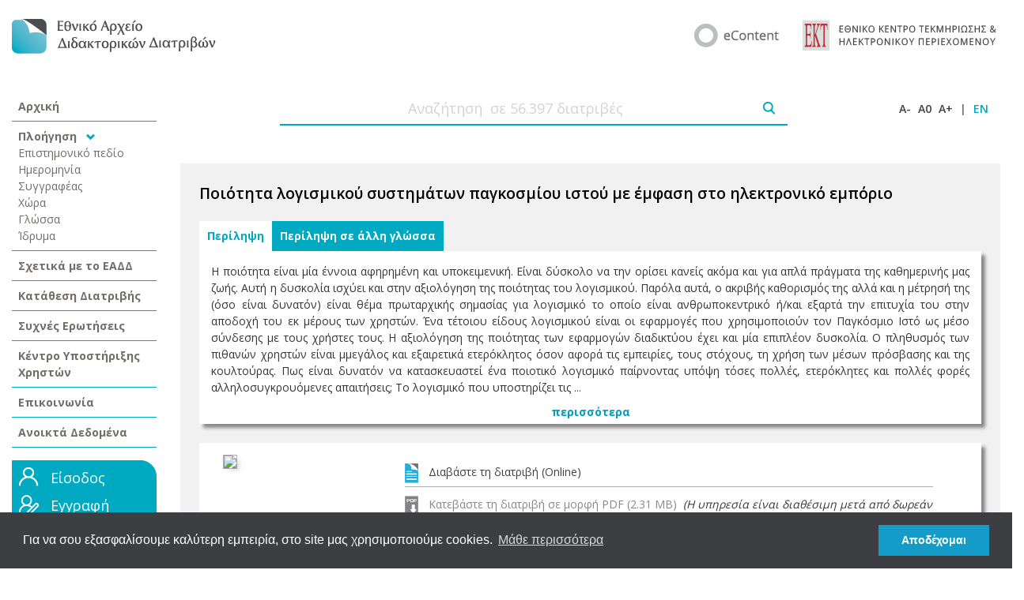

--- FILE ---
content_type: text/html;charset=UTF-8
request_url: https://www.didaktorika.gr/eadd/handle/10442/24409
body_size: 89843
content:
	
	

	
	

	

	
	
	
	
	
	
	
	
	
	
	
		
		
		
		
		
		
		

			

	<!DOCTYPE html PUBLIC "-//W3C//DTD XHTML 1.0 Transitional//EN" "http://www.w3.org/TR/xhtml1/DTD/xhtml1-transitional.dtd">
	<html>
		<head>
		<meta http-equiv="X-UA-Compatible" content="IE=9" />
		<meta name="google-site-verification" content="dglqi9RS4sim6pYFPts7BUyJ5q6BLpQe9C23D3nfNNY" />
			
				<title>Ποιότητα λογισμικού συστημάτων παγκοσμίου ιστού με έμφαση στο ηλεκτρονικό εμπόριο</title>
			
			<meta http-equiv="Content-Type" content="text/html; charset=UTF-8" />
			<meta name="Generator" content="DSpace 1.8.0" />

			<meta name="viewport" content="width=device-width, initial-scale=1.0">


		<!-- Google Tag Manager -->
		<script>(function(w,d,s,l,i){w[l]=w[l]||[];w[l].push({'gtm.start':
		new Date().getTime(),event:'gtm.js'});var f=d.getElementsByTagName(s)[0],
		j=d.createElement(s),dl=l!='dataLayer'?'&l='+l:'';j.async=true;j.src=
		'https://www.googletagmanager.com/gtm.js?id='+i+dl;f.parentNode.insertBefore(j,f);
		})(window,document,'script','dataLayer','GTM-WRQN6BF');</script>
		<!-- End Google Tag Manager -->


			
			<link rel="stylesheet" href="/eadd/static/css/bootstrap/css/bootstrap.css" type="text/css"/>

			
			<link rel="stylesheet" href="/eadd/static/css/iconic/font/css/open-iconic.css" type="text/css"/>

			<link rel="stylesheet" href="/eadd/styles.css" type="text/css" />
			<link rel="stylesheet" href="/eadd/print.css" media="print" type="text/css" />
			<link rel="shortcut icon" href="/eadd/favicon.ico" type="image/x-icon"/>

			<link rel="stylesheet" type="text/css" href="/eadd/static/js/easyui/easyui.css">
			<link rel="stylesheet" type="text/css" href="/eadd/static/js/easyui/themes/icon.css">

	
			<link rel="search" type="application/opensearchdescription+xml" href="/eadd/open-search/description.xml" title="DSpace"/>
	
	
<link rel="schema.DCTERMS" href="http://purl.org/dc/terms/" />
<link rel="schema.DC" href="http://purl.org/dc/elements/1.1/" />
<meta name="DCTERMS.dateAccepted" content="2011-06-16T11:59:59Z" xml:lang="*" scheme="DCTERMS.W3CDTF" />
<meta name="DCTERMS.available" content="2011-06-16T11:59:59Z" xml:lang="*" scheme="DCTERMS.W3CDTF" />
<meta name="DCTERMS.issued" content="2011-06-16" xml:lang="*" scheme="DCTERMS.W3CDTF" />
<meta name="DCTERMS.abstract" content="The efficiency and cost effectiveness of Internet technologies have already transformed the web into a global environment for business. However, designing, developing and supporting e-commerce systems having quality in mind is a challenging task. Software quality and especially the quality of user-centric applications such as Business to Consumer (B2C) e-commerce systems is difficult to define and measure and most importantly, it is difficult to measure its impact on the end-user. This PhD thesis follows a systematic approach for the design and development of quality evaluation techniques for B2C systems. In the first step of the methodology, the quality of a B2C system is assessed from two complementary, orthogonal, points of view: as a software system and as a service to endusers/customers. As a software system it is assessed by professional software engineers, the evaluators. These points of view are combined in a weighted model which uses the external quality characteristics and sub-characteristics of ISO 9126 as a baseline for further decomposition into technical and user –oriented features. The model can be used forward and backwards: forward for evaluating in detail the qualitative strengths and weaknesses of an existing e-commerce system; backwards for balancing quality improvement with development criteria. More specifically, the model’s structure relies on the set of quality characteristics and sub-characteristics that are directly related to quality as perceived by the end-users. External measures are those quality measures that require the involvement of the end-user to be evaluated. In the second step of the methodology, the model is used to develop a probabilistic, two way quality evaluation technique. Using a Belief Network for probabilistic reasoning (forward prediction and backward assessment) this technique is able to rank the components of an ecommerce system based on their importance according to the user’s perception. A theoretical background supports the evaluation process scenarios for the quality of e-commerce systems. The contribution of this technique is three-fold. Firstly, this research addresses the issue of how to predict users’ perception of e-commerce systems quality. The model adapts the ISO 9126 quality standard to B2C e-commerce systems based on the results of a 2 year survey that included the participation of 300 users. The results are of great interest to web designers, IS staff and researchers. Secondly, by explaining the dynamic relationship among quality and ecommerce systems’ components that influence e-commerce success, the current research can aid researchers in further refinement of e-systems success models in general. Last but not least, a reasonable background for applying existing measures of information systems’ success on the ecommerce domain is provided. In order to cope with the uncertainty introduced by user involvement, more concrete measures of quality are needed. In the third step, the thesis presents a new three-dimensional evaluation framework based end-user interaction categories, metrics internal specs and quality characteristics as defined by ISO 9126. End-user interaction methods (facets), map the selected metrics to identified B2C processes. Metric’s specs (meta-metrics) evaluate the measurement process and the reliability of measurements results provided by the metrics. This is a view of quality from a technical point. External quality characteristics provide an end user’s point of view to e-commerce systems quality. By combining these views in one framework a combined, metricoriented view of the quality in a system is achieved. The framework provides a guideline on what metrics should be used how they should be used and where, when assessing specific parts of an e-commerce system. Beginning from the corpus of existing general purpose web metrics, the first step of the methodology for constructing this framework includes a survey of web metrics that can be specifically applied to e-commerce systems. The survey resulted in a categorisation and qualitative measurement of metrics that is unique in the literature. This classification is beneficial to researchers who may wish to carry out a meta-analysis. After the collection and initial categorization, the metrics were categorised using the framework which also includes a taxonomy which identifies internal metric characteristics. A data mining analysis provided a set of association rules between the various dimensions of the framework. The framework answers questions about what metrics are appropriate for evaluating which parts of the system and how they should be used. These are usually questions involving at most two dimensions of the framework. In order to provide answers to more complex questions involving combinations of dimensions, an ontology that corresponds to the framework was developed. The population of the ontology with the results of the categorisation analysis resulted in an e-commerce web metrics knowledge base. This knowledge base can be used to produce new, user defined meta-metrics, based on special attributes incorporated in the underlying ontology structure." xml:lang="en" />
<meta name="DCTERMS.abstract" content="Η ποιότητα είναι µία έννοια αφηρημένη και υποκειμενική. Είναι δύσκολο να την ορίσει κανείς ακόμα και για απλά πράγματα της καθημερινής µας ζωής. Αυτή η δυσκολία ισχύει και στην αξιολόγηση της ποιότητας του λογισμικού. Παρόλα αυτά, ο ακριβής καθορισμός της αλλά και η μέτρησή της (όσο είναι δυνατόν) είναι θέμα πρωταρχικής σημασίας για λογισμικό το οποίο είναι ανθρωποκεντρικό ή/και εξαρτά την επιτυχία του στην αποδοχή του εκ μέρους των χρηστών. Ένα τέτοιου είδους λογισμικού είναι οι εφαρμογές που χρησιμοποιούν τον Παγκόσμιο Ιστό ως μέσο σύνδεσης µε τους χρήστες τους. Η αξιολόγηση της ποιότητας των εφαρμογών διαδικτύου έχει και µία επιπλέον δυσκολία. Ο πληθυσμός των πιθανών χρηστών είναι µμεγάλος και εξαιρετικά ετερόκλητος όσον αφορά τις εμπειρίες, τους στόχους, τη χρήση των μέσων πρόσβασης και της κουλτούρας. Πως είναι δυνατόν να κατασκευαστεί ένα ποιοτικό λογισμικό παίρνοντας υπόψη τόσες πολλές, ετερόκλητες και πολλές φορές αλληλοσυγκρουόμενες απαιτήσεις; Το λογισμικό που υποστηρίζει τις εφαρμογές διαδικτύου είναι συνήθως πολύπλευρο αφού χρησιμοποιεί µία πληθώρα διαφορετικών τεχνολογιών για να υποστηρίξει πολύπλοκες διαδικασίες που πολλές φορές είναι κρυμμένες από τους χρήστες. Για να αξιολογηθεί αυτό το λογισμικό θα πρέπει να αναλυθεί στις βασικές του συνιστώσες. Τα πρότυπα λογισμικού όπως αυτά που προτείνει ο οργανισμός ISO βοηθούν προς αυτή την κατεύθυνση, όμως η βιβλιογραφία δεν προτείνει κάποια ειδική µμέθοδο ή τεχνική αξιολόγησης της ποιότητας διαδικτυακού λογισμικού. Έχοντας ως στόχο µία ειδική κατηγορία διαδικτυακού λογισμικού, τα συστήματα ηλεκτρονικού εμπορίου τύπου επιχείρησης-πελάτη η παρούσα διδακτορική έρευνα όρισε ως εναρκτήριο ερώτημα της το ακόλουθο: «Με ποιον τρόπο είναι δυνατόν να αξιολογηθεί ποιοτικά, τυπικά και σε βάθος η ποιότητα ενός συστήματος ηλεκτρονικού εμπορίου τύπου επιχείρησης-πελάτη;» Ακολουθώντας µία αυστηρή μεθοδολογία, η έρευνα αντιμετώπισε το πρόβλημα σε τρία στάδια: (α) µε τη σχεδίαση του ποιοτικού χάρτη του λογισμικού ηλεκτρονικού εμπορίου τύπου επιχείρησης-πελάτη µε βάση τις απαιτήσεις των χρηστών και τη σύνδεση των συνιστωσών που προκύπτουν µε τα ποιοτικά χαρακτηριστικά του προτύπου ποιότητας λογισμικού ISO 9126, (β) µε τη χρήση του ποιοτικού χάρτη για την κατασκευή μίας πιθανοτικής τεχνικής δύο δρόμων για την αξιολόγηση της ποιότητας του λογισμικού, μίας τεχνικής που εντοπίζει τα ποιοτικά πλεονεκτήματα/μειονεκτήματα υπαρχόντων συστημάτων ή βοηθά στη στοχευμένη ποιοτικά ανάπτυξη νέων και (γ) µε τη σχεδίαση ενός πλαισίου χρήσης μετρικών (απτών μη-υποκειµενικών μετρήσεων) για την αύξηση της αντικειμενικότητας και της πρακτικότητας της μεθόδου αξιολόγησης. Τα αποτελέσματα της διδακτορικής διατριβής (το μοντέλο-ποιοτικός χάρτης, η πιθανοτική μέθοδος αξιολόγησης δύο δρόμων και το πλαίσιο αξιολόγησης μετρικών) είναι μοναδικά τόσο για το συγκεκριμένο είδος λογισμικού όσο και για το διαδικτυακό λογισμικό. Προκαταρκτική έρευνα έδειξε ότι οι λύσεις που προτείνονται μπορούν να έχουν εφαρμογή και σε άλλες κατηγορίες διαδικτυακού λογισμικού όπως το λογισμικό υποστήριξης εκπαίδευσης από απόσταση και το κινητό ηλεκτρονικό εμπόριο." xml:lang="el" />
<meta name="DCTERMS.extent" content="178 σ., im." xml:lang="en" />
<meta name="DCTERMS.extent" content="178 σ., εικ." xml:lang="el" />
<meta name="DC.publisher" content="Ελληνικό Ανοικτό Πανεπιστήμιο (ΕΑΠ). Σχολή Θετικών Επιστημών και Τεχνολογίας. Τμήμα Πληροφορικής" xml:lang="el" />
<meta name="DC.title" content="Ποιότητα λογισμικού συστημάτων παγκοσμίου ιστού με έμφαση στο ηλεκτρονικό εμπόριο" xml:lang="el" />
<meta name="DCTERMS.alternative" content="Software quality of web based systems with a particular emphasis on electronic commerce" xml:lang="en" />
<meta name="DC.type" content="Διδακτορική Διατριβή" xml:lang="el" />
<meta name="DC.type" content="Doctoral Dissertation" xml:lang="en" />
<meta name="DC.creator" content="Stefani, Antonia" xml:lang="en" />
<meta name="DC.creator" content="Στεφανή, Αντωνία" xml:lang="el" />
<meta name="DC.contributor" content="Ξένος Μιχαήλ" />
<meta name="DC.contributor" content="Καμέας Αχιλλέας" />
<meta name="DC.contributor" content="Χατζηλάκος Αθανάσιος" />
<meta name="DC.contributor" content="Αβούρης Νικόλαος" />
<meta name="DC.contributor" content="Τσακαλίδης Αθανάσιος" />
<meta name="DC.contributor" content="Γαροφαλάκης Ιωάννης" />
<meta name="DC.contributor" content="Παυλίδης Γεώργιος" />
<meta name="DC.date" content="2008" scheme="DCTERMS.W3CDTF" />
<meta name="DC.identifier" content="24409" />
<meta name="DC.language" content="Greek" xml:lang="en" />
<meta name="DC.language" content="Ελληνικά" xml:lang="el" />
<meta name="DCTERMS.medium" content="SPIRAL" xml:lang="en" />
<meta name="DC.subject" content="Τεχνολογία λογισμικού" xml:lang="GR" />
<meta name="DC.subject" content="Ποιότητα λογισμικού" xml:lang="GR" />
<meta name="DC.subject" content="Πρότυπα ποιότητας" xml:lang="GR" />
<meta name="DC.subject" content="Ηλεκτρονικό εμπόριο" xml:lang="GR" />
<meta name="DC.subject" content="Αξιολόγηση λογισμικού" xml:lang="GR" />
<meta name="DC.subject" content="Μετρικές ποιότητας λογισμικού" xml:lang="GR" />
<meta name="DC.subject" content="Software engineering" xml:lang="EN" />
<meta name="DC.subject" content="Software quality" xml:lang="EN" />
<meta name="DC.subject" content="Quality standards" xml:lang="EN" />
<meta name="DC.subject" content="Electronic commerce" xml:lang="EN" />
<meta name="DC.subject" content="Software evaluation" xml:lang="EN" />
<meta name="DC.subject" content="Software quality metrics" xml:lang="EN" />
<meta name="DC.identifier" content="10.12681/eadd/24409" />

<meta name="citation_keywords" content="Τεχνολογία λογισμικού; Ποιότητα λογισμικού; Πρότυπα ποιότητας; Ηλεκτρονικό εμπόριο; Αξιολόγηση λογισμικού; Μετρικές ποιότητας λογισμικού; Software engineering; Software quality; Quality standards; Electronic commerce; Software evaluation; Software quality metrics; Διδακτορική Διατριβή; Doctoral Dissertation" />
<meta name="citation_dissertation_name" content="Ποιότητα λογισμικού συστημάτων παγκοσμίου ιστού με έμφαση στο ηλεκτρονικό εμπόριο" />
<meta name="citation_language" content="el" />
<meta name="citation_dissertation_institution" content="Ελληνικό Ανοικτό Πανεπιστήμιο (ΕΑΠ). Σχολή Θετικών Επιστημών και Τεχνολογίας. Τμήμα Πληροφορικής" />
<meta name="citation_doi" content="10.12681/eadd/24409" />
<meta name="citation_date" content="2008" />
<meta name="citation_authors" content="Στεφανή, Αντωνία" />
<meta name="citation_title" content="Ποιότητα λογισμικού συστημάτων παγκοσμίου ιστού με έμφαση στο ηλεκτρονικό εμπόριο" />
<meta name="citation_abstract_html_url" content="http://hdl.handle.net/10442/hedi/24409" />

	



		<script type="text/javascript" src="/eadd/utils.js"></script>
		<script type="text/javascript" src="/eadd/includes/curvycorners.js" charset="utf-8"></script>

		

		

		<script type="text/javascript" src="/eadd/static/js/choice-support.js"> </script>

		<script type='text/javascript' src='//code.jquery.com/jquery-1.9.1.js'></script>
		<script>
			$.noConflict();
		// Code that uses other library's $ can follow here.
		</script>

		<script type="text/javascript" src="/eadd/static/js/choice-support.js"> </script>
		<script type="text/javascript" src="/eadd/tabber.js" charset="utf-8"></script>
		<script type="text/javascript" src="/eadd/dw_sizerdx.js"> </script>
		<script type="text/javascript" src="/eadd/dw_cookies.js"> </script>
			
		<link rel="stylesheet" href="/eadd/includes/modalbox.css" type="text/css" media="screen" />

		 

		<link rel="preconnect" href="https://fonts.gstatic.com">
		<link href="https://fonts.googleapis.com/css2?family=Open+Sans:wght@300;400;600;700&display=swap" rel="stylesheet">

		<script type="text/javascript" src="/eadd/static/js/bootstrap/js/bootstrap.js" charset="utf-8"></script>









		

		

	<link rel="stylesheet" type="text/css" href="//cdnjs.cloudflare.com/ajax/libs/cookieconsent2/3.0.3/cookieconsent.min.css" />
	<script src="//cdnjs.cloudflare.com/ajax/libs/cookieconsent2/3.0.3/cookieconsent.min.js"></script>
	<script>
	window.addEventListener("load", function(){
	window.cookieconsent.initialise({
	  "palette": {
		"popup": {
		  "background": "#3d3e42"
		},
		"button": {
		  "background": "#149bc7"
		}
	  },
	  "content": {
		"message": "Για να σου εξασφαλίσουμε καλύτερη εμπειρία, στο site μας χρησιμοποιούμε cookies. ",
		"dismiss": "Αποδέχομαι",
		"link": "Μάθε περισσότερα",
		"href": "/eadd/copyrights#cookies"
	  }
	})});
	</script>



		<!-- Google tag (gtag.js) -->
		<script async src="https://www.googletagmanager.com/gtag/js?id=G-2GNVTDLZW2"></script>
		<script>
			window.dataLayer = window.dataLayer || [];
			function gtag(){dataLayer.push(arguments);}
			gtag('js', new Date());

			gtag('config', 'G-2GNVTDLZW2', {

			});

			


		</script>

</head>

		
		

	 
		<body>
	

		<!-- Google Tag Manager (noscript) -->
		<noscript><iframe src="https://www.googletagmanager.com/ns.html?id=GTM-WRQN6BF"
		height="0" width="0" style="display:none;visibility:hidden"></iframe></noscript>
		<!-- End Google Tag Manager (noscript) -->

		<script>
		Array.prototype.reduce = function(callback, initialVal) {
		var accumulator = (initialVal === undefined) ? undefined : initialVal;
		for (var i = 0; i < this.length; i++) {
		if (accumulator !== undefined)
		accumulator = callback.call(undefined, accumulator, this[i], i, this);
		else
		accumulator = this[i];
		}
		return accumulator;
		};
		</script>

		<div class="container-fluid">
			
			




	
		<div class="row pageBanner mb-5 mt-4 justify-content-center">
			<div class="col-lg-3 col-auto align-self-center mb-4 mb-lg-0">
				<a href="/eadd/">
					
						<img src="/eadd/images/new/EADD_logo-GR.png" />
					
				</a>
			</div>
			<div class="col-lg-9 col-md-auto">
				<div class="row justify-content-lg-end justify-content-center">
					<div class="col-lg-7 col-md-auto col-12 align-self-center mb-4 mb-md-0">
						<div class="row justify-content-center justify-content-md-end">
							<div class="col-auto align-self-center">
								
									<a target="_blank" href="https://econtent.ekt.gr/"><img style="max-width:100%" src="/eadd/images/new/eCONTENT_logo.png" /></a>
								


							</div>
							<div class="col-auto align-self-center">
								
									<a target="_blank" href="https://www.ekt.gr/"><img style="max-width:100%" src="/eadd/images/new/EKT_logo_GR.png" /></a>
								
							</div>
						</div>
					</div>






				</div>
			</div>
		</div>
		<div class="row mb-5 justify-content-start d-lg-none d-block">
			<div class="col-auto"><span id="left-nav-menu" class="oi ml-2" data-glyph="menu" title="menu" aria-hidden="true" style="font-size: 25px; color: #00a9c2"></span></div>
		</div>
		<script>
			jQuery( document ).ready(function() {
				jQuery("#left-nav-menu").click(function() {
					if(jQuery('.left-nav').is(":visible")){
						jQuery('.left-nav').attr('style','display:none');
					}
					else {
						jQuery('.left-nav').attr('style','display:block!important');
					}
				});
			});
		</script>






































































			

			<div class="row mb-2">

				
						<div class="col-12 left-nav col-xl-2 col-lg-3 d-lg-block d-none">
							

























	<div class="left-nav-wrapper">
		<div class="row">
			<div class="col-12">
				<div class="nav-main-item p-2 border-bottom ">
					<a href="/eadd/">Αρχική</a>
				</div>
			</div>
			<div class="col-12">
				<div>
					<div class="nav-main-item p-2 border-bottom">
						Πλοήγηση <span class="oi ml-2" data-glyph="chevron-bottom" title="chevron-bottom" aria-hidden="true" style="font-size: 11px; color: #00a9c2"></span>

						

							<div class="nav-item p-0 ">
								<a href="/eadd/browse?type=subject">Επιστημονικό πεδίο</a>
							</div>

						

							<div class="nav-item p-0 ">
								<a href="/eadd/browse?type=date">Ημερομηνία</a>
							</div>

						

							<div class="nav-item p-0 ">
								<a href="/eadd/browse?type=author">Συγγραφέας</a>
							</div>

						

							<div class="nav-item p-0 ">
								<a href="/eadd/browse?type=country">Χώρα</a>
							</div>

						

							<div class="nav-item p-0 ">
								<a href="/eadd/browse?type=language">Γλώσσα</a>
							</div>

						

							<div class="nav-item p-0 ">
								<a href="/eadd/browse?type=university">Ίδρυμα</a>
							</div>

						
					</div>
				</div>
			</div>
			<div class="col-12">
				<div class="nav-main-item p-2 border-bottom ">
					<a href="/eadd/about">Σχετικά με το ΕΑΔΔ</a>
				</div>
			</div>

			<div class="col-12">
				<div class="nav-main-item p-2 border-bottom ">
					<a target="_blank" href="https://phdms.ekt.gr">Κατάθεση Διατριβής</a>
				</div>
			</div>

			<div class="col-12">
				<div class="nav-main-item p-2 border-bottom ">
					<a target="_blank" href="http://helpdesk.didaktorika.gr/index.php?/Knowledgebase/List">Συχνές Ερωτήσεις</a>
				</div>
			</div>

			<div class="col-12">
				<div class="nav-main-item p-2 border-bottom ">
					<a target="_blank" href="http://helpdesk.didaktorika.gr">Κέντρο Υποστήριξης Χρηστών</a>
				</div>
			</div>

			<div class="col-12">
				<div class="nav-main-item p-2 border-bottom ">
					<a target="_blank" href="http://helpdesk.didaktorika.gr/index.php?/Contact/ContactUs">Επικοινωνία</a>

				</div>
			</div>

			<div class="col-12">
				<div class="nav-main-item p-2 border-bottom ">
					<a href="/eadd/opendata">Ανοικτά Δεδομένα</a>
				</div>
			</div>

			

		</div>
		
		<div class="row home-login-form">
			<div class="col-12 mt-3">
				<div class="login-wrapper p-2">

					

						<div class="row mb-2">
							<div class="col-auto pr-0">
								<img src="/eadd/image/BUT_login.png"/>
							</div>
							<div class="col-auto" style="font-size: 1.125rem;">
								<a style="color:#fff" href="/eadd/password-login">Είσοδος</a>
							</div>
						</div>
						<div class="row mb-2">
							<div class="col-auto pr-0">
								<img src="/eadd/image/BUT_register.png"/>
							</div>
							<div class="col-auto" style="font-size: 1.125rem;">
								<a style="color:#fff" href="https://users.ekt.gr/usersekt/register?referer=https://www.didaktorika.gr/eadd&refererName=Εθνικό Αρχείο Διδακτορικών Διατριβών">Εγγραφή</a>
							</div>
						</div>


















						<div class="row mb-2">




							<div class="col-auto">
								<a style="color: #000;font-size: 0.75rem;font-weight: 600;" href="https://users.ekt.gr/usersekt/forgotPassword">Ξέχασα τον κωδικό</a>
							</div>
						</div>
					
				</div>
			</div>
		</div>
	</div>

						</div>
				

		<script>
			function trackEvent() {
					// alert('test');
				var searchTerm = jQuery( "#home-search-field" ).val();
				gtag("event", "search", {
					search_term: searchTerm
				});

				window.dataLayer.push({
					'event': 'gtm_search',
					'search_term': searchTerm
				});

				return true;
			}
		</script>

						<div class="col-12 col-xl-10 col-lg-9 main-content">
							<div class="row home-search">
								<div class="col-12">
									<form onsubmit="return trackEvent();" method="get" action="/eadd/simple-search">
										<div class="row mb-5 align-items-center">
											<div class="col">
												<div class="row justify-content-center align-items-center">
													<div class="col-10 col-md-8 border-bottom" style="line-height: 0px">
														<input style="text-align: center" type="text" name="query" id="home-search-field" placeholder="Αναζήτηση  σε 56.397 διατριβές" />&nbsp;
													</div>
													<div class="col-auto border-bottom" style="height: 43px">
														<input style="margin-top: 13px" type="image" name="submit_search" src="/eadd/image/search_icon.png" />
													</div>
												</div>
											</div>
											<div class="col-auto site-actions">
												<span>
													<a onclick="dw_fontSizerDX.adjust(-0.1);return false" href="#">A-</a>
												</span>
												<span>
													<a onclick="dw_fontSizerDX.reset();return false" href="#">A0</a>
												</span>
												<span>
													<a onclick="dw_fontSizerDX.adjust(0.1);return false" href="#">A+</a>
												</span>
												<span>|</span>

												<span style="margin-right: 0px; color: #00a9c2">
												
													<a style="color: #00a9c2" href="javascript:void(null)" onclick="changeLocale('en')">EN</a>
												
												</span>

												<script type="text/javascript">
													function changeLocale(locale){
														var s = document.location.toString();
														if(s.indexOf("?") == -1 ){
															document.location = document.location + '?locale='+locale;
														}
														else{
															if( s.indexOf("locale") == -1) {
																document.location = document.location + '&locale='+locale;
															}
															else if (s.indexOf("?locale") == -1){
																document.location = s.substring(0,s.indexOf("&locale")) + s.substring(s.indexOf("&locale")+10) + '&locale='+locale;
															}
															else {
																document.location = s.substring(0,s.indexOf("?")) + '?locale='+locale +s.substring(s.indexOf("?")+10);
															}
														}
													}
												</script>
											</div>
										</div>
									</form>
								</div>
							</div>











































	


	<script src="https://www.google.com/recaptcha/api.js?onload=CaptchaCallback&render=explicit" async defer></script>

    <table align="center" class="miscTable">
        <tr>
            <!--<td class="evenRowEvenCol" align="center">
                
                <strong>Παρακαλώ χρησιμοποιήστε αυτό το αναγνωριστικό για να παραπέμψετε ή να δημιουργήσετε σύνδεσμο προς αυτό το τεκμήριο:
                <code>http://hdl.handle.net/10442/24409</code></strong>
            </td>-->

        </tr>
    </table>
    

	<div class="row item-display inner-page">
		<div class="col-12 p-4">


			

			

			

			

			

			

			<div class="row">
				<div class="col-12">
					<div class="inner-page-header" style="font-weight: 600;font-size: 1.2rem;">
						Ποιότητα λογισμικού συστημάτων παγκοσμίου ιστού με έμφαση στο ηλεκτρονικό εμπόριο
					</div>
				</div>
			</div>

			<div class="row">
				<div class="col-12">
			
						<div id="myTabber" class="tabber">
						
							<div class="tabbertab"><h2 style="font-size: 1rem">Περίληψη</h2>
								
								<div id="tablefreecells1" class="abstGRCut">Η ποιότητα είναι µία έννοια αφηρημένη και υποκειμενική. Είναι δύσκολο να την ορίσει κανείς ακόμα και για απλά πράγματα της καθημερινής µας ζωής. Αυτή η δυσκολία ισχύει και στην αξιολόγηση της ποιότητας του λογισμικού. Παρόλα αυτά, ο ακριβής καθορισμός της αλλά και η μέτρησή της (όσο είναι δυνατόν) είναι θέμα πρωταρχικής σημασίας για λογισμικό το οποίο είναι ανθρωποκεντρικό ή/και εξαρτά την επιτυχία του στην αποδοχή του εκ μέρους των χρηστών. Ένα τέτοιου είδους λογισμικού είναι οι εφαρμογές που χρησιμοποιούν τον Παγκόσμιο Ιστό ως μέσο σύνδεσης µε τους χρήστες τους. Η αξιολόγηση της ποιότητας των εφαρμογών διαδικτύου έχει και µία επιπλέον δυσκολία. Ο πληθυσμός των πιθανών χρηστών είναι µμεγάλος και εξαιρετικά ετερόκλητος όσον αφορά τις εμπειρίες, τους στόχους, τη χρήση των μέσων πρόσβασης και της κουλτούρας. Πως είναι δυνατόν να κατασκευαστεί ένα ποιοτικό λογισμικό παίρνοντας υπόψη τόσες πολλές, ετερόκλητες και πολλές φορές αλληλοσυγκρουόμενες απαιτήσεις; Το λογισμικό που υποστηρίζει τις ...</div>
								<div id="tablefreecells2" class="abstGRFull" style="display:none">Η ποιότητα είναι µία έννοια αφηρημένη και υποκειμενική. Είναι δύσκολο να την ορίσει κανείς ακόμα και για απλά πράγματα της καθημερινής µας ζωής. Αυτή η δυσκολία ισχύει και στην αξιολόγηση της ποιότητας του λογισμικού. Παρόλα αυτά, ο ακριβής καθορισμός της αλλά και η μέτρησή της (όσο είναι δυνατόν) είναι θέμα πρωταρχικής σημασίας για λογισμικό το οποίο είναι ανθρωποκεντρικό ή/και εξαρτά την επιτυχία του στην αποδοχή του εκ μέρους των χρηστών. Ένα τέτοιου είδους λογισμικού είναι οι εφαρμογές που χρησιμοποιούν τον Παγκόσμιο Ιστό ως μέσο σύνδεσης µε τους χρήστες τους. Η αξιολόγηση της ποιότητας των εφαρμογών διαδικτύου έχει και µία επιπλέον δυσκολία. Ο πληθυσμός των πιθανών χρηστών είναι µμεγάλος και εξαιρετικά ετερόκλητος όσον αφορά τις εμπειρίες, τους στόχους, τη χρήση των μέσων πρόσβασης και της κουλτούρας. Πως είναι δυνατόν να κατασκευαστεί ένα ποιοτικό λογισμικό παίρνοντας υπόψη τόσες πολλές, ετερόκλητες και πολλές φορές αλληλοσυγκρουόμενες απαιτήσεις; Το λογισμικό που υποστηρίζει τις εφαρμογές διαδικτύου είναι συνήθως πολύπλευρο αφού χρησιμοποιεί µία πληθώρα διαφορετικών τεχνολογιών για να υποστηρίξει πολύπλοκες διαδικασίες που πολλές φορές είναι κρυμμένες από τους χρήστες. Για να αξιολογηθεί αυτό το λογισμικό θα πρέπει να αναλυθεί στις βασικές του συνιστώσες. Τα πρότυπα λογισμικού όπως αυτά που προτείνει ο οργανισμός ISO βοηθούν προς αυτή την κατεύθυνση, όμως η βιβλιογραφία δεν προτείνει κάποια ειδική µμέθοδο ή τεχνική αξιολόγησης της ποιότητας διαδικτυακού λογισμικού. Έχοντας ως στόχο µία ειδική κατηγορία διαδικτυακού λογισμικού, τα συστήματα ηλεκτρονικού εμπορίου τύπου επιχείρησης-πελάτη η παρούσα διδακτορική έρευνα όρισε ως εναρκτήριο ερώτημα της το ακόλουθο: «Με ποιον τρόπο είναι δυνατόν να αξιολογηθεί ποιοτικά, τυπικά και σε βάθος η ποιότητα ενός συστήματος ηλεκτρονικού εμπορίου τύπου επιχείρησης-πελάτη;» Ακολουθώντας µία αυστηρή μεθοδολογία, η έρευνα αντιμετώπισε το πρόβλημα σε τρία στάδια: (α) µε τη σχεδίαση του ποιοτικού χάρτη του λογισμικού ηλεκτρονικού εμπορίου τύπου επιχείρησης-πελάτη µε βάση τις απαιτήσεις των χρηστών και τη σύνδεση των συνιστωσών που προκύπτουν µε τα ποιοτικά χαρακτηριστικά του προτύπου ποιότητας λογισμικού ISO 9126, (β) µε τη χρήση του ποιοτικού χάρτη για την κατασκευή μίας πιθανοτικής τεχνικής δύο δρόμων για την αξιολόγηση της ποιότητας του λογισμικού, μίας τεχνικής που εντοπίζει τα ποιοτικά πλεονεκτήματα/μειονεκτήματα υπαρχόντων συστημάτων ή βοηθά στη στοχευμένη ποιοτικά ανάπτυξη νέων και (γ) µε τη σχεδίαση ενός πλαισίου χρήσης μετρικών (απτών μη-υποκειµενικών μετρήσεων) για την αύξηση της αντικειμενικότητας και της πρακτικότητας της μεθόδου αξιολόγησης. Τα αποτελέσματα της διδακτορικής διατριβής (το μοντέλο-ποιοτικός χάρτης, η πιθανοτική μέθοδος αξιολόγησης δύο δρόμων και το πλαίσιο αξιολόγησης μετρικών) είναι μοναδικά τόσο για το συγκεκριμένο είδος λογισμικού όσο και για το διαδικτυακό λογισμικό. Προκαταρκτική έρευνα έδειξε ότι οι λύσεις που προτείνονται μπορούν να έχουν εφαρμογή και σε άλλες κατηγορίες διαδικτυακού λογισμικού όπως το λογισμικό υποστήριξης εκπαίδευσης από απόσταση και το κινητό ηλεκτρονικό εμπόριο.</div>
								<a href="javascript:void(null)" id="showmore">περισσότερα</a>
								
							</div>
							
								<div class="tabbertab"><h2 style="font-size: 1rem">Περίληψη σε άλλη γλώσσα</h2>
								
								<div id="tablefreecells1" class="abstENCut">The efficiency and cost effectiveness of Internet technologies have already transformed the web into a global environment for business. However, designing, developing and supporting e-commerce systems having quality in mind is a challenging task. Software quality and especially the quality of user-centric applications such as Business to Consumer (B2C) e-commerce systems is difficult to define and measure and most importantly, it is difficult to measure its impact on the end-user. This PhD thesis follows a systematic approach for the design and development of quality evaluation techniques for B2C systems. In the first step of the methodology, the quality of a B2C system is assessed from two complementary, orthogonal, points of view: as a software system and as a service to endusers/customers. As a software system it is assessed by professional software engineers, the evaluators. These points of view are combined in a weighted model which uses the external quality characteristics and su ...</div>
								<div id="tablefreecells2" class="abstENFull" style="display:none">The efficiency and cost effectiveness of Internet technologies have already transformed the web into a global environment for business. However, designing, developing and supporting e-commerce systems having quality in mind is a challenging task. Software quality and especially the quality of user-centric applications such as Business to Consumer (B2C) e-commerce systems is difficult to define and measure and most importantly, it is difficult to measure its impact on the end-user. This PhD thesis follows a systematic approach for the design and development of quality evaluation techniques for B2C systems. In the first step of the methodology, the quality of a B2C system is assessed from two complementary, orthogonal, points of view: as a software system and as a service to endusers/customers. As a software system it is assessed by professional software engineers, the evaluators. These points of view are combined in a weighted model which uses the external quality characteristics and sub-characteristics of ISO 9126 as a baseline for further decomposition into technical and user –oriented features. The model can be used forward and backwards: forward for evaluating in detail the qualitative strengths and weaknesses of an existing e-commerce system; backwards for balancing quality improvement with development criteria. More specifically, the model’s structure relies on the set of quality characteristics and sub-characteristics that are directly related to quality as perceived by the end-users. External measures are those quality measures that require the involvement of the end-user to be evaluated. In the second step of the methodology, the model is used to develop a probabilistic, two way quality evaluation technique. Using a Belief Network for probabilistic reasoning (forward prediction and backward assessment) this technique is able to rank the components of an ecommerce system based on their importance according to the user’s perception. A theoretical background supports the evaluation process scenarios for the quality of e-commerce systems. The contribution of this technique is three-fold. Firstly, this research addresses the issue of how to predict users’ perception of e-commerce systems quality. The model adapts the ISO 9126 quality standard to B2C e-commerce systems based on the results of a 2 year survey that included the participation of 300 users. The results are of great interest to web designers, IS staff and researchers. Secondly, by explaining the dynamic relationship among quality and ecommerce systems’ components that influence e-commerce success, the current research can aid researchers in further refinement of e-systems success models in general. Last but not least, a reasonable background for applying existing measures of information systems’ success on the ecommerce domain is provided. In order to cope with the uncertainty introduced by user involvement, more concrete measures of quality are needed. In the third step, the thesis presents a new three-dimensional evaluation framework based end-user interaction categories, metrics internal specs and quality characteristics as defined by ISO 9126. End-user interaction methods (facets), map the selected metrics to identified B2C processes. Metric’s specs (meta-metrics) evaluate the measurement process and the reliability of measurements results provided by the metrics. This is a view of quality from a technical point. External quality characteristics provide an end user’s point of view to e-commerce systems quality. By combining these views in one framework a combined, metricoriented view of the quality in a system is achieved. The framework provides a guideline on what metrics should be used how they should be used and where, when assessing specific parts of an e-commerce system. Beginning from the corpus of existing general purpose web metrics, the first step of the methodology for constructing this framework includes a survey of web metrics that can be specifically applied to e-commerce systems. The survey resulted in a categorisation and qualitative measurement of metrics that is unique in the literature. This classification is beneficial to researchers who may wish to carry out a meta-analysis. After the collection and initial categorization, the metrics were categorised using the framework which also includes a taxonomy which identifies internal metric characteristics. A data mining analysis provided a set of association rules between the various dimensions of the framework. The framework answers questions about what metrics are appropriate for evaluating which parts of the system and how they should be used. These are usually questions involving at most two dimensions of the framework. In order to provide answers to more complex questions involving combinations of dimensions, an ontology that corresponds to the framework was developed. The population of the ontology with the results of the categorisation analysis resulted in an e-commerce web metrics knowledge base. This knowledge base can be used to produce new, user defined meta-metrics, based on special attributes incorporated in the underlying ontology structure.</div>
								<a href="javascript:void(null)" id="showmoreeng">περισσότερα</a>
								
							</div>
							
						</div>
						
				</div>
			</div>
			<script>
				// divs = document.getElementById("myTabber");
				// divs.tabber = new tabberObj({});
			</script>

			<div class="row mt-4" style="background-color: #fff;margin: 0;padding: 15px;  -moz-box-shadow: 5px 5px 4px #8a8a8a;-webkit-box-shadow: 5px 5px 4px #8a8a8a;box-shadow: 5px 5px 4px #8a8a8a;">
				<div class="col-12 row justify-content-center">
					<div class="col-auto">
<div style="
    width: 200px;
    float: left;
"><img src="https://freader.ekt.gr/eadd/fpi.php?doc=24409" style="
    width: 100%;
    border: 1px solid #adadad;
    -webkit-box-shadow: 5px 4px 9px -6px rgba(0,0,0,0.75);
    -moz-box-shadow: 5px 4px 9px -6px rgba(0,0,0,0.75);
    box-shadow: 5px 4px 9px -6px rgba(0,0,0,0.75);
"></div><div style="
    float: left;
">
</div></div><div class="w-100 d-md-none"></div><div class="col mt-md-0 mt-4">
<table class="fulltextTable">
<tr><td class="fulltext_td1"><img class="fulltext_img" src="/eadd/images/fulltext_icon.png"/></td><td class="fulltext_td2"><div class="spanmiddle2"><a onclick="trackReadOnline();" oncontextmenu="trackReadOnline2(this, event)" target="_blank" href="/eadd/readonline?handle=10442/24409">Διαβάστε τη διατριβή (Online)</a></div></td></tr>
<tr><td class="fulltext_td1"><img class="fulltext_img" src="/eadd/images/pdf_bw.png"/></td><td class="fulltext_td2"><div class="spanmiddle2_nolink">Κατεβάστε τη διατριβή σε μορφή PDF (2.31 MB)
&nbsp;<span class="normal_text"><i>(Η υπηρεσία είναι διαθέσιμη μετά από δωρεάν <a style="color:#36B4CA" href="/eadd/register">εγγραφή</a>)</i></span>
</div><div style="display: none;" id="downloadPDF_form">
<form id="myDownForm" action="/eadd/showPdf" method="post">
<input type="hidden" name="itemHandle" id="itemHandle" value="10442/24409" />
<input type="hidden" name="userLastName" value=""/>
<input type="hidden" name="userFirstName" value=""/>
<input type="hidden" name="userEmail" value=""/>
<input type="hidden" name="pdf" value="/eadd/bitstream/10442/24409/1/24409.pdf"/>
<div class="row">
<div class="col p-4" style="padding-bottom: 0px!important;">
<div class="form-group row">
<div class="col-sm-12">
<div class="form-check2">
<input class="form-check-input" type="checkbox" id="areTermsAccepted" name="termsAccepted">
<label class="form-check-label" for="gridCheck1">
Δηλώνω ότι έλαβα γνώση και ανεπιφύλακτα συμφωνώ και αποδέχομαι τους 
<a target="_blank" href="/eadd/terms">Όρους Χρήσης</a>&nbsp;του Εθνικού Αρχείου Διδακτορικών Διατριβών, καθώς και της 
</label>
</div>
</div>
</div>
</div>
</div>
<div class="row">
	<div class="col p-4" style="padding-top: 0px!important;">
		<button id="g-recaptcha1"
				data-sitekey="6LcWWWYaAAAAAC1iz2nggumDK_A2pjsTvdZGDV0K"
				data-callback='onSubmit1'
				data-action='submit' style="padding: 5px;background: #fff;border: 2px solid #adadad;cursor: pointer;">
Κατέβασμα αρχείου PDF
		</button>
		<input type="button" id="feedback_cancel_button" name="cancel" value="Ακύρωση" onclick='jQuery("#downloadPDF_form").toggle(); return false;'/>
	</div>
</div>
</form>
</div>
</td></tr></table>
<p style="text-align:left;margin-top:10px;padding-left: 10px;">Όλα τα τεκμήρια στο ΕΑΔΔ προστατεύονται από πνευματικά δικαιώματα.</p>
</div>


				</div>
			</div>




			<div class="row mt-4">
				<div class="col-12">

					<table class="itemDisplayTable">
<tr><td>
<table class="itemDisplayTable2"><tr><td class="metadataFieldLabel"> <b class="b1"></b><b class="b2"></b><b class="b3"></b><b class="b4"></b><div id="contentb">DOI</div><b class="b4"></b><b class="b3"></b><b class="b2"></b><b class="b1"></b></td><td class="metadataFieldValue"><a href="http://dx.doi.org/10.12681/eadd/24409">10.12681/eadd/24409</a></td></tr><tr><td class="metadataFieldLabel"> <b class="b1"></b><b class="b2"></b><b class="b3"></b><b class="b4"></b><div id="contentb">Διεύθυνση Handle</div><b class="b4"></b><b class="b3"></b><b class="b2"></b><b class="b1"></b></td><td class="metadataFieldValue"><a href="http://hdl.handle.net/10442/hedi/24409">http://hdl.handle.net/10442/hedi/24409</a></td></tr><tr><td class="metadataFieldLabel"> <b class="b1"></b><b class="b2"></b><b class="b3"></b><b class="b4"></b><div id="contentb">ND</div><b class="b4"></b><b class="b3"></b><b class="b2"></b><b class="b1"></b></td><td class="metadataFieldValue">24409<tr><td class="metadataFieldLabel"> <b class="b1"></b><b class="b2"></b><b class="b3"></b><b class="b4"></b><div id="contentb">Εναλλακτικός τίτλος</div><b class="b4"></b><b class="b3"></b><b class="b2"></b><b class="b1"></b></td><td class="metadataFieldValue">Software quality of web based systems with a particular emphasis on electronic commerce<br/><tr><td class="metadataFieldLabel"> <b class="b1"></b><b class="b2"></b><b class="b3"></b><b class="b4"></b><div id="contentb">Συγγραφέας</div><b class="b4"></b><b class="b3"></b><b class="b2"></b><b class="b1"></b></td><td class="metadataFieldValue">Στεφανή, Αντωνία (Πατρώνυμο: Κωνσταντίνος)<tr><td class="metadataFieldLabel"> <b class="b1"></b><b class="b2"></b><b class="b3"></b><b class="b4"></b><div id="contentb">Ημερομηνία</div><b class="b4"></b><b class="b3"></b><b class="b2"></b><b class="b1"></b></td><td class="metadataFieldValue">2008</td></tr>
<tr><td class="metadataFieldLabel"> <b class="b1"></b><b class="b2"></b><b class="b3"></b><b class="b4"></b><div id="contentb">Ίδρυμα</div><b class="b4"></b><b class="b3"></b><b class="b2"></b><b class="b1"></b></td><td class="metadataFieldValue"><a class="browseIndex"href="/eadd/browse?type=publisher&amp;value=%CE%95%CE%BB%CE%BB%CE%B7%CE%BD%CE%B9%CE%BA%CF%8C+%CE%91%CE%BD%CE%BF%CE%B9%CE%BA%CF%84%CF%8C+%CE%A0%CE%B1%CE%BD%CE%B5%CF%80%CE%B9%CF%83%CF%84%CE%AE%CE%BC%CE%B9%CE%BF+%28%CE%95%CE%91%CE%A0%29">Ελληνικό Ανοικτό Πανεπιστήμιο (ΕΑΠ)</a>. Σχολή Θετικών Επιστημών και Τεχνολογίας. Τμήμα Πληροφορικής</td></tr>
<tr><td class="metadataFieldLabel"> <b class="b1"></b><b class="b2"></b><b class="b3"></b><b class="b4"></b><div id="contentb">Εξεταστική επιτροπή</div><b class="b4"></b><b class="b3"></b><b class="b2"></b><b class="b1"></b></td><td class="metadataFieldValue">Ξένος Μιχαήλ<br />Καμέας Αχιλλέας<br />Χατζηλάκος Αθανάσιος<br />Αβούρης Νικόλαος<br />Τσακαλίδης Αθανάσιος<br />Γαροφαλάκης Ιωάννης<br />Παυλίδης Γεώργιος</td></tr>
<tr><td class="metadataFieldLabel"> <b class="b1"></b><b class="b2"></b><b class="b3"></b><b class="b4"></b><div id="contentb">Επιστημονικό πεδίο</div><b class="b4"></b><b class="b3"></b><b class="b2"></b><b class="b1"></b></td><td class="metadataFieldValue"><a class="discipline"href="/eadd/browse?type=subject&amp;value=%CE%A6%CF%85%CF%83%CE%B9%CE%BA%CE%AD%CF%82+%CE%95%CF%80%CE%B9%CF%83%CF%84%CE%AE%CE%BC%CE%B5%CF%82">Φυσικές Επιστήμες</a> ➨ <a class="discipline"href="/eadd/browse?type=subject&amp;value=%CE%95%CF%80%CE%B9%CF%83%CF%84%CE%AE%CE%BC%CE%B5%CF%82++%CE%97%CE%BB%CE%B5%CE%BA%CF%84%CF%81%CE%BF%CE%BD%CE%B9%CE%BA%CF%8E%CE%BD+%CE%A5%CF%80%CE%BF%CE%BB%CE%BF%CE%B3%CE%B9%CF%83%CF%84%CF%8E%CE%BD+%26+%CE%A0%CE%BB%CE%B7%CF%81%CE%BF%CF%86%CE%BF%CF%81%CE%B9%CE%BA%CE%AE%CF%82">Επιστήμες  Ηλεκτρονικών Υπολογιστών &amp; Πληροφορικής</a></td></tr>
<tr><td class="metadataFieldLabel"> <b class="b1"></b><b class="b2"></b><b class="b3"></b><b class="b4"></b><div id="contentb">Λέξεις-κλειδιά</div><b class="b4"></b><b class="b3"></b><b class="b2"></b><b class="b1"></b></td><td class="metadataFieldValue">Τεχνολογία λογισμικού; Ποιότητα λογισμικού; Πρότυπα ποιότητας; Ηλεκτρονικό εμπόριο; Αξιολόγηση λογισμικού; Μετρικές ποιότητας λογισμικού</td><tr><td class="metadataFieldLabel"> <b class="b1"></b><b class="b2"></b><b class="b3"></b><b class="b4"></b><div id="contentb">Χώρα</div><b class="b4"></b><b class="b3"></b><b class="b2"></b><b class="b1"></b></td><td class="metadataFieldValue">Ελλάδα</td></tr>
<tr><td class="metadataFieldLabel"> <b class="b1"></b><b class="b2"></b><b class="b3"></b><b class="b4"></b><div id="contentb">Γλώσσα</div><b class="b4"></b><b class="b3"></b><b class="b2"></b><b class="b1"></b></td><td class="metadataFieldValue">Ελληνικά</td></tr>
<tr><td class="metadataFieldLabel"> <b class="b1"></b><b class="b2"></b><b class="b3"></b><b class="b4"></b><div id="contentb">Άλλα στοιχεία</div><b class="b4"></b><b class="b3"></b><b class="b2"></b><b class="b1"></b></td><td class="metadataFieldValue">178 σ., εικ.</td></tr>
</table></td></tr>
</table>

				</div>
			</div>
		</div>
	</div>

    <div align="center">






    </div>




	

	<div class="row item-display inner-page mt-4">
	<div class="col-12">
	<div class="usage-metrics" style=" width:100%; margin-bottom: -14px;">
		<div style="padding: 18px;padding-top: 26px;padding-bottom: 26px;"><span style="padding: 9px;background-color: #00a9c2;font-size: 18px;color: white;">Στατιστικά χρήσης</span></div>

		<div class="row p-4">
			<div class="nstat col">
				<div class="nstat-icon row justify-content-center mb-3">
					<div class="col-auto">
						<img style="height: 38px" src="/eadd/images/new/STAT_PRIVIEW.png">
					</div>
				</div>
				<div class="nstat-value row justify-content-center">
					<div id="metric-pageviews" class="col-auto">
						<div style="height: 21px">
							<img style="width: 30px; margin-top: 5px" src="/eadd/image/spinner.gif"/>
						</div>
					</div>
				</div>
				<div class="nstat-descr row justify-content-center">
					<div class="col-12">
						ΠΡΟΒΟΛΕΣ
					</div>
				</div>
				<div class="nstat-hr row mb-3">
					<div class="col-12 border-bottom" style="border-width: 2px!important;border-bottom-color: #00a9c2!important;">

					</div>
				</div>
				<div class="nstat-txt row justify-content-center mb-3">
					<div class="col-12">
						Αφορά στις μοναδικές επισκέψεις της διδακτορικής διατριβής για την χρονική περίοδο 07/2018 - 07/2023. <br/><i>Πηγή: <a target="_blank" href="https://analytics.google.com/analytics/web/">Google Analytics</a>.</i>
					</div>
				</div>
			</div>
			<div class="nstat col">
				<div class="nstat-icon row justify-content-center mb-3">
					<div class="col-auto">
						<img style="height: 38px" src="/eadd/images/new/STAT_browse.png">
					</div>
				</div>
				<div class="nstat-value row justify-content-center">
					<div id="metric-readonlines" class="col-auto">
						<div style="height: 21px">
							<img style="width: 30px; margin-top: 5px" src="/eadd/image/spinner.gif"/>
						</div>
					</div>
				</div>
				<div class="nstat-descr row justify-content-center">
					<div class="col-12">
						ΞΕΦΥΛΛΙΣΜΑΤΑ
					</div>
				</div>
				<div class="nstat-hr row mb-3">
					<div class="col-12 border-bottom" style="border-width: 2px!important;border-bottom-color: #00a9c2!important;">

					</div>
				</div>
				<div class="nstat-txt row justify-content-center mb-3">
					<div class="col-12">
						Αφορά στο άνοιγμα του online αναγνώστη για την χρονική περίοδο 07/2018 - 07/2023. <br/><i>Πηγή: <a target="_blank" href="https://analytics.google.com/analytics/web/">Google Analytics</a>.</i>
					</div>
				</div>
			</div>
			<div class="d-block d-xl-none w-100"></div>
			<div class="nstat col">
				<div class="nstat-icon row justify-content-center mb-3">
					<div class="col-auto">
						<img style="height: 38px" src="/eadd/images/new/STAT_TRANSFERS.png">
					</div>
				</div>
				<div class="nstat-value row justify-content-center">
					<div id="metric-downloads" class="col-auto">
						<div style="height: 21px">
							<img style="width: 30px; margin-top: 5px" src="/eadd/image/spinner.gif"/>
						</div>
					</div>
				</div>
				<div class="nstat-descr row justify-content-center">
					<div class="col-12">
						ΜΕΤΑΦΟΡΤΩΣΕΙΣ
					</div>
				</div>
				<div class="nstat-hr row mb-3">
					<div class="col-12 border-bottom" style="border-width: 2px!important;border-bottom-color: #00a9c2!important;">

					</div>
				</div>
				<div class="nstat-txt row justify-content-center mb-3">
					<div class="col-12">
						Αφορά στο σύνολο των μεταφορτώσων του αρχείου της διδακτορικής διατριβής. <br/><i>Πηγή: <a target="_blank" href="https://didaktorika.gr">Εθνικό Αρχείο Διδακτορικών Διατριβών</a>.</i>
					</div>
				</div>
			</div>
			<div class="nstat col">
				<div class="nstat-icon row justify-content-center mb-3">
					<div class="col-auto">
						<img style="height: 38px" src="/eadd/images/new/STAT_USER.png">
					</div>
				</div>
				<div class="nstat-value row justify-content-center">
					<div id="metric-users" class="col-auto">
						<div style="height: 21px">
							<img style="width: 30px; margin-top: 5px" src="/eadd/image/spinner.gif"/>
						</div>
					</div>
				</div>
				<div class="nstat-descr row justify-content-center">
					<div class="col-12">
						ΧΡΗΣΤΕΣ
					</div>
				</div>
				<div class="nstat-hr row mb-3">
					<div class="col-12 border-bottom" style="border-width: 2px!important;border-bottom-color: #00a9c2!important;">

					</div>
				</div>
				<div class="nstat-txt row justify-content-center mb-3">
					<div class="col-12">
						Αφορά στους συνδεδεμένους στο σύστημα χρήστες οι οποίοι έχουν αλληλεπιδράσει με τη διδακτορική διατριβή. Ως επί το πλείστον, αφορά τις μεταφορτώσεις. <br/><i>Πηγή: <a target="_blank" href="https://didaktorika.gr">Εθνικό Αρχείο Διδακτορικών Διατριβών</a>.</i>
					</div>
				</div>
			</div>
		</div>
























































	</div>
	</div>
	</div>

	<script>
		jQuery.get( "/eadd/customstatistics?handle=10442/24409", function( data ) {
			jQuery("#metric-users").html(data["users"]);
			if (data["readOnlines"] != "-1") {
				jQuery("#metric-readonlines").html(data["readOnlines"]);
			}
			if (data["pageViews"] != "-1") {
				jQuery("#metric-pageviews").html(data["pageViews"]);
			}
			jQuery("#metric-downloads").html(data["downloads"]);
		});

	</script>

	
	<div class="row item-display inner-page mt-4">
	<div class="col-12">

		<div class="usage-metrics" style="position: relative; width:100%; margin-bottom: -14px;">
		<div style="padding: 18px;padding-top: 26px;padding-bottom: 26px;"><span style="padding: 9px;background-color: #00a9c2;font-size: 18px;color: white;">Σχετικές εγγραφές <span style="font-size: 65%">(με βάση τις επισκέψεις των χρηστών)</span></span></div>

		<div style="position: absolute; top: 194px;font-size: 50px;"><a href="javascript:void(null)" onclick="leftSliderPressed();" ><img src="/eadd/image/chevron_left.png" style="width: 35px;padding-left: 6px;"/></a></div>
		<div style="position: absolute; top: 194px;right: 0px;font-size: 50px;"><a href="javascript:void(null)" onclick="rightSliderPressed();" ><img src="/eadd/image/chevron_right.png" style="width: 35px;padding-right: 6px;"/></a></div>

			<div class="slider" id="recentSlider">

			
				<div class="slide" style="width: 16%">
					<a href="/eadd/handle/10442/12588">
						<div>
							<img style="width: 100%; border: 1px solid gray; margin-right: 10px" src="https://freader.ekt.gr/eadd/fpi.php?doc=12588"/>
						</div>
						<div style="width: 100%; font-size:14px; text-align: center">
							Κουβουκλιώτικα: ένα μικρασιατικό γλωσσικό ιδίωμα
						</div>
					</a>
				</div>
			
				<div class="slide" style="width: 16%">
					<a href="/eadd/handle/10442/13329">
						<div>
							<img style="width: 100%; border: 1px solid gray; margin-right: 10px" src="https://freader.ekt.gr/eadd/fpi.php?doc=13329"/>
						</div>
						<div style="width: 100%; font-size:14px; text-align: center">
							Συστήματα ιδεωδών και θεωρίες quasi - διαιρετών επί καρτεσιανών γινομένων ομάδων
						</div>
					</a>
				</div>
			
				<div class="slide" style="width: 16%">
					<a href="/eadd/handle/10442/16086">
						<div>
							<img style="width: 100%; border: 1px solid gray; margin-right: 10px" src="https://freader.ekt.gr/eadd/fpi.php?doc=16086"/>
						</div>
						<div style="width: 100%; font-size:14px; text-align: center">
							Σχέσεις ανάμεσα στη γλωσσολογική συνείδηση και τις γλωσσικές ικανότητες με την ορθογραφική δεξιότητα μαθητών ηλικίας 11-12 ετών
						</div>
					</a>
				</div>
			
				<div class="slide" style="width: 16%">
					<a href="/eadd/handle/10442/19191">
						<div>
							<img style="width: 100%; border: 1px solid gray; margin-right: 10px" src="https://freader.ekt.gr/eadd/fpi.php?doc=19191"/>
						</div>
						<div style="width: 100%; font-size:14px; text-align: center">
							Οικονομία της γνώσης και knowledge management: έρευνα και ανάπτυξη, ανταγωνιστικότητα και καινοτομία στις επιχειρήσεις
						</div>
					</a>
				</div>
			
				<div class="slide" style="width: 16%">
					<a href="/eadd/handle/10442/29726">
						<div>
							<img style="width: 100%; border: 1px solid gray; margin-right: 10px" src="https://freader.ekt.gr/eadd/fpi.php?doc=29726"/>
						</div>
						<div style="width: 100%; font-size:14px; text-align: center">
							Knowledge management within the service sector
						</div>
					</a>
				</div>
			
				<div class="slide" style="width: 16%">
					<a href="/eadd/handle/10442/14278">
						<div>
							<img style="width: 100%; border: 1px solid gray; margin-right: 10px" src="https://freader.ekt.gr/eadd/fpi.php?doc=14278"/>
						</div>
						<div style="width: 100%; font-size:14px; text-align: center">
							Χαρακτηρισμός πολλαπλοτήτων Kahler με τη βοήθεια μικρών γεωδαισιακών σωλήνων
						</div>
					</a>
				</div>
			
				<div class="slide" style="width: 16%">
					<a href="/eadd/handle/10442/38884">
						<div>
							<img style="width: 100%; border: 1px solid gray; margin-right: 10px" src="https://freader.ekt.gr/eadd/fpi.php?doc=38884"/>
						</div>
						<div style="width: 100%; font-size:14px; text-align: center">
							Διδακτικές διαστάσεις των μοντέλων των μη ευκλείδειων γεωμετριών στα πλαίσια της πανεπιστημιακής εκπαίδευσης
						</div>
					</a>
				</div>
			
				<div class="slide" style="width: 16%">
					<a href="/eadd/handle/10442/25380">
						<div>
							<img style="width: 100%; border: 1px solid gray; margin-right: 10px" src="https://freader.ekt.gr/eadd/fpi.php?doc=25380"/>
						</div>
						<div style="width: 100%; font-size:14px; text-align: center">
							Ακραίες κοινωνικές συμπεριφορές: η παραβατικότητα των μαθητών στο ελληνικό εκπαιδευτικό σύστημα (2002-2008)
						</div>
					</a>
				</div>
			
				<div class="slide" style="width: 16%">
					<a href="/eadd/handle/10442/18450">
						<div>
							<img style="width: 100%; border: 1px solid gray; margin-right: 10px" src="https://freader.ekt.gr/eadd/fpi.php?doc=18450"/>
						</div>
						<div style="width: 100%; font-size:14px; text-align: center">
							Μοντέλο δεδομένων για δυναμικά εξελισσόμενα περιβάλλοντα βάσεων δεδομένων
						</div>
					</a>
				</div>
			
				<div class="slide" style="width: 16%">
					<a href="/eadd/handle/10442/12966">
						<div>
							<img style="width: 100%; border: 1px solid gray; margin-right: 10px" src="https://freader.ekt.gr/eadd/fpi.php?doc=12966"/>
						</div>
						<div style="width: 100%; font-size:14px; text-align: center">
							Μελέτη εξισώσεων διαφορών σε χώρους Hilbert και Banach και εφαρμογές αυτών
						</div>
					</a>
				</div>
			
		</div>
		<script>
			function leftSliderPressed() {
				//$('#recentSlider').animate( { scrollLeft: '-=250' }, 1000);

				 var slider = document.getElementById("recentSlider");
				 slider.scrollLeft = slider.scrollLeft-250;

			}
			function rightSliderPressed() {
				var slider = document.getElementById("recentSlider");
				slider.scrollLeft = slider.scrollLeft+250;
			}
		</script>
	</div>



        </div>
    </div>
	

	
    

    



<div style="display: none;" id="downloadPDF_form_old">
	

	<form action="/eadd/showPdf" method="post">

		<input type="hidden" name="itemTitleEN" id="itemTitleEN" value="Software quality of web based systems with a particular emphasis on electronic commerce" />
		<input type="hidden" name="itemTitleGR" id="itemTitleGR" value="Ποιότητα λογισμικού συστημάτων παγκοσμίου ιστού με έμφαση στο ηλεκτρονικό εμπόριο" />
		<input type="hidden" name="adeia" id="adeia" value="" />
		<input type="hidden" name="adeialink" id="adeia" value="" />
		<input type="hidden" name="itemHandle" id="itemHandle" value="10442/24409" />
		<input type="hidden" name="hidCaptchaID" value="6157B9B010AABCD9E0C6EFDF969C06F1"/>
		<input type="hidden" name="userLastName" value=""/>
		<input type="hidden" name="userFirstName" value=""/>
		<input type="hidden" name="userEmail" value=""/>

		<table style="width:100%">
			<tr style="width: 99%">
				<td colspan="2"><!--<span>Επιθυμείτε να κατεβάσετε το πλήρες κείμενο (σε .PDF μορφή) της διατριβής με τίτλο:</span><br/>-->
				
					<div  class="downloadPDFtitle">"Ποιότητα λογισμικού συστημάτων παγκοσμίου ιστού με έμφαση στο ηλεκτρονικό εμπόριο"</div>
				
				
				</td>
			</tr>
			<tr>
				<td style="padding-top:15px; width:140px">
					<img src="/eadd/jcaptcha" width="156" height="74" style="padding-left:10px"/> 
				</td>
				<td style="width:50%;"><span style="padding-left:2px">
					Πληκτρολογήστε το κείμενο της εικόνας!</span>
					<br/>
					<input type='text' name='inCaptchaChars'>
				</td>
			</tr>

			<tr>
				<td style="padding-top:15px; width:160px" colspan="2">
					<div style="padding-left:4px" id="adeia">
						<label><input type="checkbox" id="areTermsAccepted" name="termsAccepted"/>&nbsp;&nbsp;Δηλώνω ότι έλαβα γνώση και ανεπιφύλακτα συμφωνώ και αποδέχομαι τους &nbsp;<a target="_blank" href="/eadd/terms">Όρους Χρήσης</a>&nbsp;του Εθνικού Αρχείου Διδακτορικών Διατριβών, καθώς και της .
						
						</label>
					</div>

				</td>
			</tr>
		</table>

		<div style="margin:0 auto; padding-top:20px; width:300px">
			<input type="submit" id="ekt_submit_button" name="submit_button" value="Κατέβασμα αρχείου PDF" onmouseover="submit_button_mouse_over()" onmouseout="submit_button_mouse_out()" />
			<input style="position:relative; left:4%" type="button" id="feedback_cancel_button" name="cancel" value="Ακύρωση" onclick="Modalbox.hide(); return false;"/>

		</div>
	</form>
</div>
















































































































































































































































































































































































































































<div class="hiddenless" style="display:none">λιγότερα</div>
<div class="hiddenmore" style="display:none">περισσότερα</div>

	</div>

	<script>

		// var temp = jQuery("#onlineOrdering_form_inline");
		// temp.append(jQuery("#onlineOrdering_form").html());

		// var temp2 = jQuery("#onlineInterest_form_inline");
		// var temp3 = jQuery("#onlineInterest_form").html();
		// temp2.append(temp3);

	</script>

<script type="text/javascript">

function output()
{
	//if (document.orderform.myrb[0].checked
	//jQuery(".shipaddress").toggle();

	if (jQuery('#shipradio1').is(":checked"))
	{
		jQuery('.shipaddress').hide();
	}
	if (jQuery('#shipradio2').is(":checked"))
	{
		jQuery('.shipaddress').show();
	}

	// var element = document.getElementsByClassName('shipaddress')[0];
	// if (element != null) {
	// 	if (element.style.display === 'block' || element.style.display === '') {
	// 		element.style.display = 'none';
	// 	} else {
	// 		element.style.display = 'block';
	// 	}
	// }
}

// function output2()
// {
// 	document.getElementById('finalcost').value = document.getElementById('cost1value').value
// 	//jQuery(".finalcost").val(jQuery(".cost1value").val());
// }
//
// function output3()
// {
// 	document.getElementById('finalcost').value = document.getElementById('cost2value').value
// 	//jQuery(".finalcost").val(jQuery(".cost2value").val());
// }

</script>

<script type="text/javascript">

function showBranch(branch){
 var objBranch = document.getElementById(branch).style;

 if(objBranch.display=="block")
	objBranch.display="none";
 else
	objBranch.display="block";
	objBranch.visibility="visible";
}

function showHideAbstractGr(){
	var abstractGrCut = document.getElementsByClassName("abstGRCut")[0];
	var abstractGrFull = document.getElementsByClassName("abstGRFull")[0];
	var abstractEnCut = document.getElementsByClassName("abstENCut")[0];
	var abstractEnFull = document.getElementsByClassName("abstENFull")[0];
	var abstractOtherCut = document.getElementsByClassName("abstOTHERCut")[0];
	var abstractOtherFull = document.getElementsByClassName("abstOTHERFull")[0];
	if (abstractGrCut.style.display === 'block' || abstractGrCut.style.display === ''){
		abstractGrCut.style.display = 'none';
		abstractGrFull.style.display = 'block';
		if (abstractEnCut !== undefined && abstractEnCut != null) {
			abstractEnCut.style.display = 'none';
		}
		if (abstractEnFull !== undefined && abstractEnFull != null) {
			abstractEnFull.style.display = 'block';
		}
		if (abstractOtherCut !== undefined && abstractOtherCut != null) {
			abstractOtherCut.style.display = 'none';
		}
		if (abstractOtherFull !== undefined && abstractOtherFull != null) {
			abstractOtherFull.style.display = 'block';
		}

		var elid1 = document.getElementById("showmore");
		var enid1 = document.getElementById("showmoreeng");
		var otherid1 = document.getElementById("showmoreother");
		if (elid1 !== undefined && elid1 != null) {
			elid1.innerHTML = document.getElementsByClassName("hiddenless")[0].innerHTML;
		}
		if (enid1 !== undefined && enid1 != null) {
			enid1.innerHTML = document.getElementsByClassName("hiddenless")[0].innerHTML;
		}
		if (otherid1 !== undefined && otherid1 != null) {
			otherid1.innerHTML = document.getElementsByClassName("hiddenless")[0].innerHTML;
		}
	}
	else {
		abstractGrCut.style.display = 'block';
		abstractGrFull.style.display = 'none';
		if (abstractEnCut !== undefined && abstractEnCut != null) {
			abstractEnCut.style.display = 'block';
		}
		if (abstractEnFull !== undefined && abstractEnFull != null) {
			abstractEnFull.style.display = 'none';
		}
		if (abstractOtherCut !== undefined && abstractOtherCut != null) {
			abstractOtherCut.style.display = 'block';
		}
		if (abstractOtherFull !== undefined && abstractOtherFull != null) {
			abstractOtherFull.style.display = 'none';
		}
		var elid1 = document.getElementById("showmore");
		var enid1 = document.getElementById("showmoreeng");
		var otherid1 = document.getElementById("showmoreother");
		if (elid1 !== undefined && elid1 != null) {
			elid1.innerHTML = document.getElementsByClassName("hiddenmore")[0].innerHTML;
		}
		if (enid1 !== undefined && enid1 != null) {
			enid1.innerHTML = document.getElementsByClassName("hiddenmore")[0].innerHTML;
		}
		if (otherid1 !== undefined && otherid1 != null) {
			otherid1.innerHTML = document.getElementsByClassName("hiddenmore")[0].innerHTML;
		}
	}
}

function showHideAbstractEn(){
	var abstractGrCut = document.getElementsByClassName("abstENCut")[0];
	var abstractGrFull = document.getElementsByClassName("abstENFull")[0];
	var abstractEnCut = document.getElementsByClassName("abstENCut")[0];
	var abstractEnFull = document.getElementsByClassName("abstENFull")[0];
	var abstractOtherCut = document.getElementsByClassName("abstOTHERCut")[0];
	var abstractOtherFull = document.getElementsByClassName("abstOTHERFull")[0];
	if (abstractEnCut.style.display === 'block' || abstractEnCut.style.display === ''){
		if (abstractGrCut !== undefined && abstractGrCut != null) {
			abstractGrCut.style.display = 'none';
		}
		if (abstractGrFull !== undefined && abstractGrFull != null) {
			abstractGrFull.style.display = 'block';
		}
		abstractEnCut.style.display = 'none';
		abstractEnFull.style.display = 'block';
		if (abstractOtherCut !== undefined && abstractOtherCut != null) {
			abstractOtherCut.style.display = 'none';
		}
		if (abstractOtherFull !== undefined && abstractOtherFull != null) {
			abstractOtherFull.style.display = 'block';
		}
		var elid1 = document.getElementById("showmore");
		var enid1 = document.getElementById("showmoreeng");
		var otherid1 = document.getElementById("showmoreother");
		if (elid1 !== undefined && elid1 != null) {
			elid1.innerHTML = document.getElementsByClassName("hiddenless")[0].innerHTML;
		}
		if (enid1 !== undefined && enid1 != null) {
			enid1.innerHTML = document.getElementsByClassName("hiddenless")[0].innerHTML;
		}
		if (otherid1 !== undefined && otherid1 != null) {
			otherid1.innerHTML = document.getElementsByClassName("hiddenless")[0].innerHTML;
		}
	}
	else {
		if (abstractGrCut !== undefined && abstractGrCut != null) {
			abstractGrCut.style.display = 'block';
		}
		if (abstractGrFull !== undefined && abstractGrFull != null) {
			abstractGrFull.style.display = 'none';
		}
		abstractEnCut.style.display = 'block';
		abstractEnFull.style.display = 'none';
		if (abstractOtherCut !== undefined && abstractOtherCut != null) {
			abstractOtherCut.style.display = 'block';
		}
		if (abstractOtherFull !== undefined && abstractOtherFull != null) {
			abstractOtherFull.style.display = 'none';
		}
		var elid1 = document.getElementById("showmore");
		var enid1 = document.getElementById("showmoreeng");
		var otherid1 = document.getElementById("showmoreother");
		if (elid1 !== undefined && elid1 != null) {
			elid1.innerHTML = document.getElementsByClassName("hiddenmore")[0].innerHTML;
		}
		if (enid1 !== undefined && enid1 != null) {
			enid1.innerHTML = document.getElementsByClassName("hiddenmore")[0].innerHTML;
		}
		if (otherid1 !== undefined && otherid1 != null) {
			otherid1.innerHTML = document.getElementsByClassName("hiddenmore")[0].innerHTML;
		}
	}
}

function showHideAbstractOther(){
	var abstractGrCut = document.getElementsByClassName("abstENCut")[0];
	var abstractGrFull = document.getElementsByClassName("abstENFull")[0];
	var abstractEnCut = document.getElementsByClassName("abstENCut")[0];
	var abstractEnFull = document.getElementsByClassName("abstENFull")[0];
	var abstractOtherCut = document.getElementsByClassName("abstOTHERCut")[0];
	var abstractOtherFull = document.getElementsByClassName("abstOTHERFull")[0];
	if (abstractOtherCut.style.display === 'block' || abstractOtherCut.style.display === ''){
		if (abstractGrCut !== undefined && abstractGrCut != null) {
			abstractGrCut.style.display = 'none';
		}
		if (abstractGrFull !== undefined && abstractGrFull != null) {
			abstractGrFull.style.display = 'block';
		}
		if (abstractEnCut !== undefined && abstractEnCut != null) {
			abstractEnCut.style.display = 'none';
		}
		if (abstractEnFull !== undefined && abstractEnFull != null) {
			abstractEnFull.style.display = 'block';
		}
		abstractOtherCut.style.display = 'none';
		abstractOtherFull.style.display = 'block';
		var elid1 = document.getElementById("showmore");
		var enid1 = document.getElementById("showmoreeng");
		var otherid1 = document.getElementById("showmoreother");
		if (elid1 !== undefined && elid1 != null) {
			elid1.innerHTML = document.getElementsByClassName("hiddenless")[0].innerHTML;
		}
		if (enid1 !== undefined && enid1 != null) {
			enid1.innerHTML = document.getElementsByClassName("hiddenless")[0].innerHTML;
		}
		if (otherid1 !== undefined && otherid1 != null) {
			otherid1.innerHTML = document.getElementsByClassName("hiddenless")[0].innerHTML;
		}
	}
	else {
		if (abstractGrCut !== undefined && abstractGrCut != null) {
			abstractGrCut.style.display = 'block';
		}
		if (abstractGrFull !== undefined && abstractGrFull != null) {
			abstractGrFull.style.display = 'none';
		}
		if (abstractEnCut !== undefined && abstractEnCut != null) {
			abstractEnCut.style.display = 'block';
		}
		if (abstractEnFull !== undefined && abstractEnFull != null) {
			abstractEnFull.style.display = 'none';
		}
		abstractOtherCut.style.display = 'block';
		abstractOtherFull.style.display = 'none';
		var elid1 = document.getElementById("showmore");
		var enid1 = document.getElementById("showmoreeng");
		var otherid1 = document.getElementById("showmoreother");
		if (elid1 !== undefined && elid1 != null) {
			elid1.innerHTML = document.getElementsByClassName("hiddenmore")[0].innerHTML;
		}
		if (enid1 !== undefined && enid1 != null) {
			enid1.innerHTML = document.getElementsByClassName("hiddenmore")[0].innerHTML;
		}
		if (otherid1 !== undefined && otherid1 != null) {
			otherid1.innerHTML = document.getElementsByClassName("hiddenmore")[0].innerHTML;
		}
	}
}

var elid = document.getElementById("showmore");
var enid = document.getElementById("showmoreeng");
var otherid = document.getElementById("showmoreother");
if (elid !== undefined && elid != null) {
	document.getElementById("showmore").addEventListener("click", showHideAbstractGr);
}
if (enid !== undefined && enid != null) {
	document.getElementById("showmoreeng").addEventListener("click", showHideAbstractEn);
}
if (otherid !== undefined && otherid != null) {
	document.getElementById("showmoreother").addEventListener("click", showHideAbstractOther);
}

// jQuery("#showmore").click(function() {
//
// 	if (jQuery(".abstGRCut").is(':visible')){
// 		jQuery("#showmore").text(jQuery(".hiddenless").text());
// 		jQuery(".abstGRCut").hide();
// 		jQuery(".abstGRFull").show();
// 		jQuery("#showmoreeng").text(jQuery(".hiddenless").text());
// 		jQuery(".abstENCut").hide();
// 		jQuery(".abstENFull").show();
// 	}
// 	else {
// 		jQuery("#showmore").text(jQuery(".hiddenmore").text());
// 		jQuery(".abstGRCut").show();
// 		jQuery(".abstGRFull").hide();
// 		jQuery("#showmoreeng").text(jQuery(".hiddenmore").text());
// 		jQuery(".abstENCut").show();
// 		jQuery(".abstENFull").hide();
// 	}
// });
// jQuery("#showmoreeng").click(function() {
//
// 	if (jQuery(".abstENCut").is(':visible')){
// 		//alert('tab height = ');
// 		jQuery("#showmore").text(jQuery(".hiddenless").text());
// 		jQuery(".abstGRCut").hide();
// 		jQuery(".abstGRFull").show();
// 		jQuery("#showmoreeng").text(jQuery(".hiddenless").text());
// 		jQuery(".abstENCut").hide();
// 		jQuery(".abstENFull").show();
//
// 		//alert('tab height = ' + jQuery("#tabENCut").height());
// 		//alert('div height = ' + jQuery("#tablefreecells2").height());
// 	}
// 	else {
// 		jQuery("#showmore").text(jQuery(".hiddenmore").text());
// 		jQuery(".abstGRCut").show();
// 		jQuery(".abstGRFull").hide();
// 		jQuery("#showmoreeng").text(jQuery(".hiddenmore").text());
// 		jQuery(".abstENCut").show();
// 		jQuery(".abstENFull").hide();
// 	}
// });

</script>

	<script>
		function onSubmit1(token) {
			gtag("event", "pdf-download", {
				'item_nd': '24409',
				
				'item_year': '2008'
				
			});

            window.dataLayer.push({
                'event': 'gtm_pdf-download',
                'item_nd': '24409',
                
                'item_year': '2008',
                
                
                'item_subject': 'Φυσικές Επιστήμες'
                
            });
            

                window.dataLayer.push({
                    'event': 'gtm_pdf-download',
                    'item_subject': 'Επιστήμη Ηλεκτρονικών Υπολογιστών και Πληροφορική'
                });
            

                window.dataLayer.push({
                    'event': 'gtm_pdf-download',
                    'item_subject': 'Natural Sciences'
                });
            

                window.dataLayer.push({
                    'event': 'gtm_pdf-download',
                    'item_subject': 'Computer and Information Sciences'
                });
            

			document.getElementById("myDownForm").submit();
		}
		function onSubmit2(token) {
			document.getElementById("myOrderForm").submit();
		}
		function onSubmit3(token) {
			document.getElementById("myInterestForm").submit();
		}

	</script>

	<script type="text/javascript">
		var CaptchaCallback = function() {
			//jQuery('.g-recaptcha').each(function(index, el) {
			if (document.getElementById('g-recaptcha1') != null) {
				grecaptcha.render('g-recaptcha1', {'sitekey': '6LcWWWYaAAAAAC1iz2nggumDK_A2pjsTvdZGDV0K'});
			}
			// if (document.getElementById('g-recaptcha2') != null) {
			// 	grecaptcha.render('g-recaptcha2', {'sitekey': '6LcWWWYaAAAAAC1iz2nggumDK_A2pjsTvdZGDV0K'});
			// }
			// if (document.getElementById('g-recaptcha3') != null) {
			// 	grecaptcha.render('g-recaptcha3', {'sitekey': '6LcWWWYaAAAAAC1iz2nggumDK_A2pjsTvdZGDV0K'});
			// }
				// grecaptcha.render(el, {
				// 	'sitekey' : jQuery(el).attr('data-sitekey')
				// 	,'theme' : jQuery(el).attr('data-theme')
				// 	,'size' : jQuery(el).attr('data-size')
				// 	,'tabindex' : jQuery(el).attr('data-tabindex')
				// 	,'callback' : jQuery(el).attr('data-callback')
				// 	,'expired-callback' : jQuery(el).attr('data-expired-callback')
				// 	,'error-callback' : jQuery(el).attr('data-error-callback')
				// });
			//});
		};
	</script>

	<script>
		function trackReadOnline() {
			gtag("event", "read-online", {
				'item_nd': '24409',
				
				'item_year': '2008'
				
			});
            window.dataLayer.push({
                'event': 'gtm_read-online',
                'item_nd': '24409',
                
                'item_year': '2008',
                
                
                'item_subject': 'Φυσικές Επιστήμες'
                
            });
            

                window.dataLayer.push({
                    'event': 'gtm_read-online',
                    'item_subject': 'Επιστήμη Ηλεκτρονικών Υπολογιστών και Πληροφορική'
                });
            

                window.dataLayer.push({
                    'event': 'gtm_read-online',
                    'item_subject': 'Natural Sciences'
                });
            

                window.dataLayer.push({
                    'event': 'gtm_read-online',
                    'item_subject': 'Computer and Information Sciences'
                });
            
			return true;
		}

		function trackReadOnline2(ele, e) {
			gtag("event", "read-online", {
				'item_nd': '24409',
				
				'item_year': '2008'
				
			});
            window.dataLayer.push({
                'event': 'gtm_read-online',
                'item_nd': '24409',
                
                'item_year': '2008',
                
                
                'item_subject': 'Φυσικές Επιστήμες'
                
            });
            

                window.dataLayer.push({
                    'event': 'gtm_read-online',
                    'item_subject': 'Επιστήμη Ηλεκτρονικών Υπολογιστών και Πληροφορική'
                });
            

                window.dataLayer.push({
                    'event': 'gtm_read-online',
                    'item_subject': 'Natural Sciences'
                });
            

                window.dataLayer.push({
                    'event': 'gtm_read-online',
                    'item_subject': 'Computer and Information Sciences'
                });
            
			return true;
		}
	</script>

	<script>
			gtag("event", "display-item", {
				'item_nd': '24409',
				
				'item_year': '2008'
				
			});
            window.dataLayer.push({
                'event': 'gtm_display-item',
                'item_nd': '24409',
                
                'item_year': '2008',
                
                
                'item_subject': 'Φυσικές Επιστήμες'
                 
            });
            

                window.dataLayer.push({
                    'event': 'gtm_display-item',
                    'item_subject': 'Επιστήμη Ηλεκτρονικών Υπολογιστών και Πληροφορική'
                });
            

                window.dataLayer.push({
                    'event': 'gtm_display-item',
                    'item_subject': 'Natural Sciences'
                });
            

                window.dataLayer.push({
                    'event': 'gtm_display-item',
                    'item_subject': 'Computer and Information Sciences'
                });
            


			
				gtag("event", "display-item-subject", {
					'item_subject': 'Φυσικές Επιστήμες'
				});
			
				gtag("event", "display-item-subject", {
					'item_subject': 'Επιστήμη Ηλεκτρονικών Υπολογιστών και Πληροφορική'
				});
			
				gtag("event", "display-item-subject", {
					'item_subject': 'Natural Sciences'
				});
			
				gtag("event", "display-item-subject", {
					'item_subject': 'Computer and Information Sciences'
				});
			

            

                window.dataLayer.push({
                    'event': 'gtm_display-item-subject',
                    'item_subject': 'Φυσικές Επιστήμες'
                });
            

                window.dataLayer.push({
                    'event': 'gtm_display-item-subject',
                    'item_subject': 'Επιστήμη Ηλεκτρονικών Υπολογιστών και Πληροφορική'
                });
            

                window.dataLayer.push({
                    'event': 'gtm_display-item-subject',
                    'item_subject': 'Natural Sciences'
                });
            

                window.dataLayer.push({
                    'event': 'gtm_display-item-subject',
                    'item_subject': 'Computer and Information Sciences'
                });
            

	</script>

<!-- AddThis Button BEGIN -->


&nbsp;&nbsp;





 


<!-- For production: <script type="text/javascript" src="http://s7.addthis.com/js/300/addthis_widget.js#pubid=oashare"></script>-->

<!-- AddThis Button END -->




















                    
                   


            
















    </div>

		<script type="text/javascript" src="/eadd/dw_resize.js"></script>

    </div>


    

    <div class="row">
        <div class="col-12">
        <iframe id="myiframe" style="width:100%; border:none" scrolling="no" src="https://footer.ekt.gr/footer/request?locale=el&path=https://www.didaktorika.gr/eadd&id=6" ></iframe>
        </div>
    </div>

    <div class="row justify-content-center p-5">
        <div class="col-auto">
            <a target="_blank" href="https://mindigital.gr/"><img style="max-width: 200px" src="/eadd/image/logo_ypoyrgeio_el.png" border="0"></a>
        </div>
        <div class="col-auto mt-5 mt-md-0">
        <a target="_blank" href="https://www.espa.gr/el/Pages/Default.aspx"><img style="max-width: 200px" src="/eadd/image/logo_espa.jpg" border="0"></a>
        </div>
    </div>


</div>

<script type="text/javascript">
var gaJsHost = (("https:" == document.location.protocol) ? "https://ssl." : "http://www.");
document.write(unescape("%3Cscript src='" + gaJsHost + "google-analytics.com/ga.js' type='text/javascript'%3E%3C/script%3E"));
</script>
<script type="text/javascript">
try {
var pageTracker = _gat._getTracker("UA-2014480-31");
pageTracker._trackPageview();
} catch(err) {}</script>

    


    </body>
</html>






--- FILE ---
content_type: text/html;charset=UTF-8
request_url: https://footer.ekt.gr/footer/request?locale=el&path=https://www.didaktorika.gr/eadd&id=6
body_size: 1486
content:












<link href="/footer/resources/css/footer1.css;jsessionid=D0B2ED6DB145A061B1C2DDBED9C79BAE" rel="stylesheet">
<link rel="stylesheet" href="https://maxcdn.bootstrapcdn.com/bootstrap/4.0.0-beta/css/bootstrap.min.css" ><html>
<body>

<footer id="footer" style="background-color: #3f4040;">
    <div id="content" class="container-fluid px-5 test">
        <div class="row justify-content-sm-center align-items-center">
            <div class="col-lg-6 col-md-12">
                <div class="row justify-content-center">
                
                
                    <div class="col-md-auto col-sm-12 footer_logos" style="text-align: center;"> 
                        <a target="_blank" href="https://econtent.ekt.gr/el/discovery/content/repositories">
                            <img class="footer_logos" src='/footer/resources/image/collections_gr.png;jsessionid=D0B2ED6DB145A061B1C2DDBED9C79BAE'
                                  title="Αποθετήρια ΕΚΤ - Συλλογές">
                        </a>
                    </div>







                    <div class="col-md-auto col-sm-12 footer_logos" style="text-align: center;">
	                    <a target="_blank" href="https://econtent.ekt.gr/">
	                        <img class="footer_logos"
	                             src='/footer/resources/image/eC_gr.png;jsessionid=D0B2ED6DB145A061B1C2DDBED9C79BAE'
	                             title="eContent - Ψηφιακό Περιεχόμενο & Υπηρεσίες">
                    	</a>
                    </div>
                
                </div>
                
            </div>
            <div class="footer_licenses col-lg-6 col-md-12">
                
                <div class="row justify-content-center" style="text-align: center;">
                        
                        
                            <a target="_parent"  href="https://www.didaktorika.gr/eadd/terms" title="Όροι χρήσης">Όροι Χρήσης</a><span class="d-none d-sm-block" style="padding-left:3px; padding-right:3px; font-size:14px; margin-top: -3px">|</span>

                            <a target="_parent"  href="https://www.didaktorika.gr/eadd/copyrights" title="Πολιτική απορρήτου">Πολιτική Ασφάλειας & Απορρήτου - Προστασία Προσωπικών Δεδομένων</a><span class="d-none d-lg-none d-sm-block d-xl-block" style="padding-left:3px; padding-right:3px; font-size:14px; margin-top: -3px">|</span>
                            
                            <a title="Copyright © ">Copyright © 2026 Εθνικό Κέντρο Τεκμηρίωσης και Ηλεκτρονικού Περιεχομένου</a>
                            <a href="http://creativecommons.org/licenses/by-sa/4.0/deed.el" target="_blank"> <img
                                    class="license_image"
                                    src='/footer/resources/image/logo_CC_BY_SA.png;jsessionid=D0B2ED6DB145A061B1C2DDBED9C79BAE'
                                    title="Creative Commons"/> </a>
            	        
                </div>

            </div>
        </div>
    </div>
</footer>
<script type="4588f48e2608edc361c12c23-text/javascript">

    var eventMethod = window.addEventListener ? "addEventListener" : "attachEvent";
    var eventer = window[eventMethod];
    var messageEvent = eventMethod == "attachEvent" ? "onmessage" : "message";

    // Listen to message from child window
    eventer(messageEvent,function(e) {
        parent.postMessage(""+document.getElementById('footer').scrollHeight,"*");
    },false);

</script>
<script src="/cdn-cgi/scripts/7d0fa10a/cloudflare-static/rocket-loader.min.js" data-cf-settings="4588f48e2608edc361c12c23-|49" defer></script><script defer src="https://static.cloudflareinsights.com/beacon.min.js/vcd15cbe7772f49c399c6a5babf22c1241717689176015" integrity="sha512-ZpsOmlRQV6y907TI0dKBHq9Md29nnaEIPlkf84rnaERnq6zvWvPUqr2ft8M1aS28oN72PdrCzSjY4U6VaAw1EQ==" data-cf-beacon='{"version":"2024.11.0","token":"4bbad98079e04a02b703af6d27518b2d","server_timing":{"name":{"cfCacheStatus":true,"cfEdge":true,"cfExtPri":true,"cfL4":true,"cfOrigin":true,"cfSpeedBrain":true},"location_startswith":null}}' crossorigin="anonymous"></script>
</body>
</html>



--- FILE ---
content_type: text/html; charset=utf-8
request_url: https://www.google.com/recaptcha/api2/anchor?ar=1&k=6LcWWWYaAAAAAC1iz2nggumDK_A2pjsTvdZGDV0K&co=aHR0cHM6Ly93d3cuZGlkYWt0b3Jpa2EuZ3I6NDQz&hl=en&v=PoyoqOPhxBO7pBk68S4YbpHZ&size=invisible&sa=submit&anchor-ms=20000&execute-ms=30000&cb=lfzlbuevqeoj
body_size: 49041
content:
<!DOCTYPE HTML><html dir="ltr" lang="en"><head><meta http-equiv="Content-Type" content="text/html; charset=UTF-8">
<meta http-equiv="X-UA-Compatible" content="IE=edge">
<title>reCAPTCHA</title>
<style type="text/css">
/* cyrillic-ext */
@font-face {
  font-family: 'Roboto';
  font-style: normal;
  font-weight: 400;
  font-stretch: 100%;
  src: url(//fonts.gstatic.com/s/roboto/v48/KFO7CnqEu92Fr1ME7kSn66aGLdTylUAMa3GUBHMdazTgWw.woff2) format('woff2');
  unicode-range: U+0460-052F, U+1C80-1C8A, U+20B4, U+2DE0-2DFF, U+A640-A69F, U+FE2E-FE2F;
}
/* cyrillic */
@font-face {
  font-family: 'Roboto';
  font-style: normal;
  font-weight: 400;
  font-stretch: 100%;
  src: url(//fonts.gstatic.com/s/roboto/v48/KFO7CnqEu92Fr1ME7kSn66aGLdTylUAMa3iUBHMdazTgWw.woff2) format('woff2');
  unicode-range: U+0301, U+0400-045F, U+0490-0491, U+04B0-04B1, U+2116;
}
/* greek-ext */
@font-face {
  font-family: 'Roboto';
  font-style: normal;
  font-weight: 400;
  font-stretch: 100%;
  src: url(//fonts.gstatic.com/s/roboto/v48/KFO7CnqEu92Fr1ME7kSn66aGLdTylUAMa3CUBHMdazTgWw.woff2) format('woff2');
  unicode-range: U+1F00-1FFF;
}
/* greek */
@font-face {
  font-family: 'Roboto';
  font-style: normal;
  font-weight: 400;
  font-stretch: 100%;
  src: url(//fonts.gstatic.com/s/roboto/v48/KFO7CnqEu92Fr1ME7kSn66aGLdTylUAMa3-UBHMdazTgWw.woff2) format('woff2');
  unicode-range: U+0370-0377, U+037A-037F, U+0384-038A, U+038C, U+038E-03A1, U+03A3-03FF;
}
/* math */
@font-face {
  font-family: 'Roboto';
  font-style: normal;
  font-weight: 400;
  font-stretch: 100%;
  src: url(//fonts.gstatic.com/s/roboto/v48/KFO7CnqEu92Fr1ME7kSn66aGLdTylUAMawCUBHMdazTgWw.woff2) format('woff2');
  unicode-range: U+0302-0303, U+0305, U+0307-0308, U+0310, U+0312, U+0315, U+031A, U+0326-0327, U+032C, U+032F-0330, U+0332-0333, U+0338, U+033A, U+0346, U+034D, U+0391-03A1, U+03A3-03A9, U+03B1-03C9, U+03D1, U+03D5-03D6, U+03F0-03F1, U+03F4-03F5, U+2016-2017, U+2034-2038, U+203C, U+2040, U+2043, U+2047, U+2050, U+2057, U+205F, U+2070-2071, U+2074-208E, U+2090-209C, U+20D0-20DC, U+20E1, U+20E5-20EF, U+2100-2112, U+2114-2115, U+2117-2121, U+2123-214F, U+2190, U+2192, U+2194-21AE, U+21B0-21E5, U+21F1-21F2, U+21F4-2211, U+2213-2214, U+2216-22FF, U+2308-230B, U+2310, U+2319, U+231C-2321, U+2336-237A, U+237C, U+2395, U+239B-23B7, U+23D0, U+23DC-23E1, U+2474-2475, U+25AF, U+25B3, U+25B7, U+25BD, U+25C1, U+25CA, U+25CC, U+25FB, U+266D-266F, U+27C0-27FF, U+2900-2AFF, U+2B0E-2B11, U+2B30-2B4C, U+2BFE, U+3030, U+FF5B, U+FF5D, U+1D400-1D7FF, U+1EE00-1EEFF;
}
/* symbols */
@font-face {
  font-family: 'Roboto';
  font-style: normal;
  font-weight: 400;
  font-stretch: 100%;
  src: url(//fonts.gstatic.com/s/roboto/v48/KFO7CnqEu92Fr1ME7kSn66aGLdTylUAMaxKUBHMdazTgWw.woff2) format('woff2');
  unicode-range: U+0001-000C, U+000E-001F, U+007F-009F, U+20DD-20E0, U+20E2-20E4, U+2150-218F, U+2190, U+2192, U+2194-2199, U+21AF, U+21E6-21F0, U+21F3, U+2218-2219, U+2299, U+22C4-22C6, U+2300-243F, U+2440-244A, U+2460-24FF, U+25A0-27BF, U+2800-28FF, U+2921-2922, U+2981, U+29BF, U+29EB, U+2B00-2BFF, U+4DC0-4DFF, U+FFF9-FFFB, U+10140-1018E, U+10190-1019C, U+101A0, U+101D0-101FD, U+102E0-102FB, U+10E60-10E7E, U+1D2C0-1D2D3, U+1D2E0-1D37F, U+1F000-1F0FF, U+1F100-1F1AD, U+1F1E6-1F1FF, U+1F30D-1F30F, U+1F315, U+1F31C, U+1F31E, U+1F320-1F32C, U+1F336, U+1F378, U+1F37D, U+1F382, U+1F393-1F39F, U+1F3A7-1F3A8, U+1F3AC-1F3AF, U+1F3C2, U+1F3C4-1F3C6, U+1F3CA-1F3CE, U+1F3D4-1F3E0, U+1F3ED, U+1F3F1-1F3F3, U+1F3F5-1F3F7, U+1F408, U+1F415, U+1F41F, U+1F426, U+1F43F, U+1F441-1F442, U+1F444, U+1F446-1F449, U+1F44C-1F44E, U+1F453, U+1F46A, U+1F47D, U+1F4A3, U+1F4B0, U+1F4B3, U+1F4B9, U+1F4BB, U+1F4BF, U+1F4C8-1F4CB, U+1F4D6, U+1F4DA, U+1F4DF, U+1F4E3-1F4E6, U+1F4EA-1F4ED, U+1F4F7, U+1F4F9-1F4FB, U+1F4FD-1F4FE, U+1F503, U+1F507-1F50B, U+1F50D, U+1F512-1F513, U+1F53E-1F54A, U+1F54F-1F5FA, U+1F610, U+1F650-1F67F, U+1F687, U+1F68D, U+1F691, U+1F694, U+1F698, U+1F6AD, U+1F6B2, U+1F6B9-1F6BA, U+1F6BC, U+1F6C6-1F6CF, U+1F6D3-1F6D7, U+1F6E0-1F6EA, U+1F6F0-1F6F3, U+1F6F7-1F6FC, U+1F700-1F7FF, U+1F800-1F80B, U+1F810-1F847, U+1F850-1F859, U+1F860-1F887, U+1F890-1F8AD, U+1F8B0-1F8BB, U+1F8C0-1F8C1, U+1F900-1F90B, U+1F93B, U+1F946, U+1F984, U+1F996, U+1F9E9, U+1FA00-1FA6F, U+1FA70-1FA7C, U+1FA80-1FA89, U+1FA8F-1FAC6, U+1FACE-1FADC, U+1FADF-1FAE9, U+1FAF0-1FAF8, U+1FB00-1FBFF;
}
/* vietnamese */
@font-face {
  font-family: 'Roboto';
  font-style: normal;
  font-weight: 400;
  font-stretch: 100%;
  src: url(//fonts.gstatic.com/s/roboto/v48/KFO7CnqEu92Fr1ME7kSn66aGLdTylUAMa3OUBHMdazTgWw.woff2) format('woff2');
  unicode-range: U+0102-0103, U+0110-0111, U+0128-0129, U+0168-0169, U+01A0-01A1, U+01AF-01B0, U+0300-0301, U+0303-0304, U+0308-0309, U+0323, U+0329, U+1EA0-1EF9, U+20AB;
}
/* latin-ext */
@font-face {
  font-family: 'Roboto';
  font-style: normal;
  font-weight: 400;
  font-stretch: 100%;
  src: url(//fonts.gstatic.com/s/roboto/v48/KFO7CnqEu92Fr1ME7kSn66aGLdTylUAMa3KUBHMdazTgWw.woff2) format('woff2');
  unicode-range: U+0100-02BA, U+02BD-02C5, U+02C7-02CC, U+02CE-02D7, U+02DD-02FF, U+0304, U+0308, U+0329, U+1D00-1DBF, U+1E00-1E9F, U+1EF2-1EFF, U+2020, U+20A0-20AB, U+20AD-20C0, U+2113, U+2C60-2C7F, U+A720-A7FF;
}
/* latin */
@font-face {
  font-family: 'Roboto';
  font-style: normal;
  font-weight: 400;
  font-stretch: 100%;
  src: url(//fonts.gstatic.com/s/roboto/v48/KFO7CnqEu92Fr1ME7kSn66aGLdTylUAMa3yUBHMdazQ.woff2) format('woff2');
  unicode-range: U+0000-00FF, U+0131, U+0152-0153, U+02BB-02BC, U+02C6, U+02DA, U+02DC, U+0304, U+0308, U+0329, U+2000-206F, U+20AC, U+2122, U+2191, U+2193, U+2212, U+2215, U+FEFF, U+FFFD;
}
/* cyrillic-ext */
@font-face {
  font-family: 'Roboto';
  font-style: normal;
  font-weight: 500;
  font-stretch: 100%;
  src: url(//fonts.gstatic.com/s/roboto/v48/KFO7CnqEu92Fr1ME7kSn66aGLdTylUAMa3GUBHMdazTgWw.woff2) format('woff2');
  unicode-range: U+0460-052F, U+1C80-1C8A, U+20B4, U+2DE0-2DFF, U+A640-A69F, U+FE2E-FE2F;
}
/* cyrillic */
@font-face {
  font-family: 'Roboto';
  font-style: normal;
  font-weight: 500;
  font-stretch: 100%;
  src: url(//fonts.gstatic.com/s/roboto/v48/KFO7CnqEu92Fr1ME7kSn66aGLdTylUAMa3iUBHMdazTgWw.woff2) format('woff2');
  unicode-range: U+0301, U+0400-045F, U+0490-0491, U+04B0-04B1, U+2116;
}
/* greek-ext */
@font-face {
  font-family: 'Roboto';
  font-style: normal;
  font-weight: 500;
  font-stretch: 100%;
  src: url(//fonts.gstatic.com/s/roboto/v48/KFO7CnqEu92Fr1ME7kSn66aGLdTylUAMa3CUBHMdazTgWw.woff2) format('woff2');
  unicode-range: U+1F00-1FFF;
}
/* greek */
@font-face {
  font-family: 'Roboto';
  font-style: normal;
  font-weight: 500;
  font-stretch: 100%;
  src: url(//fonts.gstatic.com/s/roboto/v48/KFO7CnqEu92Fr1ME7kSn66aGLdTylUAMa3-UBHMdazTgWw.woff2) format('woff2');
  unicode-range: U+0370-0377, U+037A-037F, U+0384-038A, U+038C, U+038E-03A1, U+03A3-03FF;
}
/* math */
@font-face {
  font-family: 'Roboto';
  font-style: normal;
  font-weight: 500;
  font-stretch: 100%;
  src: url(//fonts.gstatic.com/s/roboto/v48/KFO7CnqEu92Fr1ME7kSn66aGLdTylUAMawCUBHMdazTgWw.woff2) format('woff2');
  unicode-range: U+0302-0303, U+0305, U+0307-0308, U+0310, U+0312, U+0315, U+031A, U+0326-0327, U+032C, U+032F-0330, U+0332-0333, U+0338, U+033A, U+0346, U+034D, U+0391-03A1, U+03A3-03A9, U+03B1-03C9, U+03D1, U+03D5-03D6, U+03F0-03F1, U+03F4-03F5, U+2016-2017, U+2034-2038, U+203C, U+2040, U+2043, U+2047, U+2050, U+2057, U+205F, U+2070-2071, U+2074-208E, U+2090-209C, U+20D0-20DC, U+20E1, U+20E5-20EF, U+2100-2112, U+2114-2115, U+2117-2121, U+2123-214F, U+2190, U+2192, U+2194-21AE, U+21B0-21E5, U+21F1-21F2, U+21F4-2211, U+2213-2214, U+2216-22FF, U+2308-230B, U+2310, U+2319, U+231C-2321, U+2336-237A, U+237C, U+2395, U+239B-23B7, U+23D0, U+23DC-23E1, U+2474-2475, U+25AF, U+25B3, U+25B7, U+25BD, U+25C1, U+25CA, U+25CC, U+25FB, U+266D-266F, U+27C0-27FF, U+2900-2AFF, U+2B0E-2B11, U+2B30-2B4C, U+2BFE, U+3030, U+FF5B, U+FF5D, U+1D400-1D7FF, U+1EE00-1EEFF;
}
/* symbols */
@font-face {
  font-family: 'Roboto';
  font-style: normal;
  font-weight: 500;
  font-stretch: 100%;
  src: url(//fonts.gstatic.com/s/roboto/v48/KFO7CnqEu92Fr1ME7kSn66aGLdTylUAMaxKUBHMdazTgWw.woff2) format('woff2');
  unicode-range: U+0001-000C, U+000E-001F, U+007F-009F, U+20DD-20E0, U+20E2-20E4, U+2150-218F, U+2190, U+2192, U+2194-2199, U+21AF, U+21E6-21F0, U+21F3, U+2218-2219, U+2299, U+22C4-22C6, U+2300-243F, U+2440-244A, U+2460-24FF, U+25A0-27BF, U+2800-28FF, U+2921-2922, U+2981, U+29BF, U+29EB, U+2B00-2BFF, U+4DC0-4DFF, U+FFF9-FFFB, U+10140-1018E, U+10190-1019C, U+101A0, U+101D0-101FD, U+102E0-102FB, U+10E60-10E7E, U+1D2C0-1D2D3, U+1D2E0-1D37F, U+1F000-1F0FF, U+1F100-1F1AD, U+1F1E6-1F1FF, U+1F30D-1F30F, U+1F315, U+1F31C, U+1F31E, U+1F320-1F32C, U+1F336, U+1F378, U+1F37D, U+1F382, U+1F393-1F39F, U+1F3A7-1F3A8, U+1F3AC-1F3AF, U+1F3C2, U+1F3C4-1F3C6, U+1F3CA-1F3CE, U+1F3D4-1F3E0, U+1F3ED, U+1F3F1-1F3F3, U+1F3F5-1F3F7, U+1F408, U+1F415, U+1F41F, U+1F426, U+1F43F, U+1F441-1F442, U+1F444, U+1F446-1F449, U+1F44C-1F44E, U+1F453, U+1F46A, U+1F47D, U+1F4A3, U+1F4B0, U+1F4B3, U+1F4B9, U+1F4BB, U+1F4BF, U+1F4C8-1F4CB, U+1F4D6, U+1F4DA, U+1F4DF, U+1F4E3-1F4E6, U+1F4EA-1F4ED, U+1F4F7, U+1F4F9-1F4FB, U+1F4FD-1F4FE, U+1F503, U+1F507-1F50B, U+1F50D, U+1F512-1F513, U+1F53E-1F54A, U+1F54F-1F5FA, U+1F610, U+1F650-1F67F, U+1F687, U+1F68D, U+1F691, U+1F694, U+1F698, U+1F6AD, U+1F6B2, U+1F6B9-1F6BA, U+1F6BC, U+1F6C6-1F6CF, U+1F6D3-1F6D7, U+1F6E0-1F6EA, U+1F6F0-1F6F3, U+1F6F7-1F6FC, U+1F700-1F7FF, U+1F800-1F80B, U+1F810-1F847, U+1F850-1F859, U+1F860-1F887, U+1F890-1F8AD, U+1F8B0-1F8BB, U+1F8C0-1F8C1, U+1F900-1F90B, U+1F93B, U+1F946, U+1F984, U+1F996, U+1F9E9, U+1FA00-1FA6F, U+1FA70-1FA7C, U+1FA80-1FA89, U+1FA8F-1FAC6, U+1FACE-1FADC, U+1FADF-1FAE9, U+1FAF0-1FAF8, U+1FB00-1FBFF;
}
/* vietnamese */
@font-face {
  font-family: 'Roboto';
  font-style: normal;
  font-weight: 500;
  font-stretch: 100%;
  src: url(//fonts.gstatic.com/s/roboto/v48/KFO7CnqEu92Fr1ME7kSn66aGLdTylUAMa3OUBHMdazTgWw.woff2) format('woff2');
  unicode-range: U+0102-0103, U+0110-0111, U+0128-0129, U+0168-0169, U+01A0-01A1, U+01AF-01B0, U+0300-0301, U+0303-0304, U+0308-0309, U+0323, U+0329, U+1EA0-1EF9, U+20AB;
}
/* latin-ext */
@font-face {
  font-family: 'Roboto';
  font-style: normal;
  font-weight: 500;
  font-stretch: 100%;
  src: url(//fonts.gstatic.com/s/roboto/v48/KFO7CnqEu92Fr1ME7kSn66aGLdTylUAMa3KUBHMdazTgWw.woff2) format('woff2');
  unicode-range: U+0100-02BA, U+02BD-02C5, U+02C7-02CC, U+02CE-02D7, U+02DD-02FF, U+0304, U+0308, U+0329, U+1D00-1DBF, U+1E00-1E9F, U+1EF2-1EFF, U+2020, U+20A0-20AB, U+20AD-20C0, U+2113, U+2C60-2C7F, U+A720-A7FF;
}
/* latin */
@font-face {
  font-family: 'Roboto';
  font-style: normal;
  font-weight: 500;
  font-stretch: 100%;
  src: url(//fonts.gstatic.com/s/roboto/v48/KFO7CnqEu92Fr1ME7kSn66aGLdTylUAMa3yUBHMdazQ.woff2) format('woff2');
  unicode-range: U+0000-00FF, U+0131, U+0152-0153, U+02BB-02BC, U+02C6, U+02DA, U+02DC, U+0304, U+0308, U+0329, U+2000-206F, U+20AC, U+2122, U+2191, U+2193, U+2212, U+2215, U+FEFF, U+FFFD;
}
/* cyrillic-ext */
@font-face {
  font-family: 'Roboto';
  font-style: normal;
  font-weight: 900;
  font-stretch: 100%;
  src: url(//fonts.gstatic.com/s/roboto/v48/KFO7CnqEu92Fr1ME7kSn66aGLdTylUAMa3GUBHMdazTgWw.woff2) format('woff2');
  unicode-range: U+0460-052F, U+1C80-1C8A, U+20B4, U+2DE0-2DFF, U+A640-A69F, U+FE2E-FE2F;
}
/* cyrillic */
@font-face {
  font-family: 'Roboto';
  font-style: normal;
  font-weight: 900;
  font-stretch: 100%;
  src: url(//fonts.gstatic.com/s/roboto/v48/KFO7CnqEu92Fr1ME7kSn66aGLdTylUAMa3iUBHMdazTgWw.woff2) format('woff2');
  unicode-range: U+0301, U+0400-045F, U+0490-0491, U+04B0-04B1, U+2116;
}
/* greek-ext */
@font-face {
  font-family: 'Roboto';
  font-style: normal;
  font-weight: 900;
  font-stretch: 100%;
  src: url(//fonts.gstatic.com/s/roboto/v48/KFO7CnqEu92Fr1ME7kSn66aGLdTylUAMa3CUBHMdazTgWw.woff2) format('woff2');
  unicode-range: U+1F00-1FFF;
}
/* greek */
@font-face {
  font-family: 'Roboto';
  font-style: normal;
  font-weight: 900;
  font-stretch: 100%;
  src: url(//fonts.gstatic.com/s/roboto/v48/KFO7CnqEu92Fr1ME7kSn66aGLdTylUAMa3-UBHMdazTgWw.woff2) format('woff2');
  unicode-range: U+0370-0377, U+037A-037F, U+0384-038A, U+038C, U+038E-03A1, U+03A3-03FF;
}
/* math */
@font-face {
  font-family: 'Roboto';
  font-style: normal;
  font-weight: 900;
  font-stretch: 100%;
  src: url(//fonts.gstatic.com/s/roboto/v48/KFO7CnqEu92Fr1ME7kSn66aGLdTylUAMawCUBHMdazTgWw.woff2) format('woff2');
  unicode-range: U+0302-0303, U+0305, U+0307-0308, U+0310, U+0312, U+0315, U+031A, U+0326-0327, U+032C, U+032F-0330, U+0332-0333, U+0338, U+033A, U+0346, U+034D, U+0391-03A1, U+03A3-03A9, U+03B1-03C9, U+03D1, U+03D5-03D6, U+03F0-03F1, U+03F4-03F5, U+2016-2017, U+2034-2038, U+203C, U+2040, U+2043, U+2047, U+2050, U+2057, U+205F, U+2070-2071, U+2074-208E, U+2090-209C, U+20D0-20DC, U+20E1, U+20E5-20EF, U+2100-2112, U+2114-2115, U+2117-2121, U+2123-214F, U+2190, U+2192, U+2194-21AE, U+21B0-21E5, U+21F1-21F2, U+21F4-2211, U+2213-2214, U+2216-22FF, U+2308-230B, U+2310, U+2319, U+231C-2321, U+2336-237A, U+237C, U+2395, U+239B-23B7, U+23D0, U+23DC-23E1, U+2474-2475, U+25AF, U+25B3, U+25B7, U+25BD, U+25C1, U+25CA, U+25CC, U+25FB, U+266D-266F, U+27C0-27FF, U+2900-2AFF, U+2B0E-2B11, U+2B30-2B4C, U+2BFE, U+3030, U+FF5B, U+FF5D, U+1D400-1D7FF, U+1EE00-1EEFF;
}
/* symbols */
@font-face {
  font-family: 'Roboto';
  font-style: normal;
  font-weight: 900;
  font-stretch: 100%;
  src: url(//fonts.gstatic.com/s/roboto/v48/KFO7CnqEu92Fr1ME7kSn66aGLdTylUAMaxKUBHMdazTgWw.woff2) format('woff2');
  unicode-range: U+0001-000C, U+000E-001F, U+007F-009F, U+20DD-20E0, U+20E2-20E4, U+2150-218F, U+2190, U+2192, U+2194-2199, U+21AF, U+21E6-21F0, U+21F3, U+2218-2219, U+2299, U+22C4-22C6, U+2300-243F, U+2440-244A, U+2460-24FF, U+25A0-27BF, U+2800-28FF, U+2921-2922, U+2981, U+29BF, U+29EB, U+2B00-2BFF, U+4DC0-4DFF, U+FFF9-FFFB, U+10140-1018E, U+10190-1019C, U+101A0, U+101D0-101FD, U+102E0-102FB, U+10E60-10E7E, U+1D2C0-1D2D3, U+1D2E0-1D37F, U+1F000-1F0FF, U+1F100-1F1AD, U+1F1E6-1F1FF, U+1F30D-1F30F, U+1F315, U+1F31C, U+1F31E, U+1F320-1F32C, U+1F336, U+1F378, U+1F37D, U+1F382, U+1F393-1F39F, U+1F3A7-1F3A8, U+1F3AC-1F3AF, U+1F3C2, U+1F3C4-1F3C6, U+1F3CA-1F3CE, U+1F3D4-1F3E0, U+1F3ED, U+1F3F1-1F3F3, U+1F3F5-1F3F7, U+1F408, U+1F415, U+1F41F, U+1F426, U+1F43F, U+1F441-1F442, U+1F444, U+1F446-1F449, U+1F44C-1F44E, U+1F453, U+1F46A, U+1F47D, U+1F4A3, U+1F4B0, U+1F4B3, U+1F4B9, U+1F4BB, U+1F4BF, U+1F4C8-1F4CB, U+1F4D6, U+1F4DA, U+1F4DF, U+1F4E3-1F4E6, U+1F4EA-1F4ED, U+1F4F7, U+1F4F9-1F4FB, U+1F4FD-1F4FE, U+1F503, U+1F507-1F50B, U+1F50D, U+1F512-1F513, U+1F53E-1F54A, U+1F54F-1F5FA, U+1F610, U+1F650-1F67F, U+1F687, U+1F68D, U+1F691, U+1F694, U+1F698, U+1F6AD, U+1F6B2, U+1F6B9-1F6BA, U+1F6BC, U+1F6C6-1F6CF, U+1F6D3-1F6D7, U+1F6E0-1F6EA, U+1F6F0-1F6F3, U+1F6F7-1F6FC, U+1F700-1F7FF, U+1F800-1F80B, U+1F810-1F847, U+1F850-1F859, U+1F860-1F887, U+1F890-1F8AD, U+1F8B0-1F8BB, U+1F8C0-1F8C1, U+1F900-1F90B, U+1F93B, U+1F946, U+1F984, U+1F996, U+1F9E9, U+1FA00-1FA6F, U+1FA70-1FA7C, U+1FA80-1FA89, U+1FA8F-1FAC6, U+1FACE-1FADC, U+1FADF-1FAE9, U+1FAF0-1FAF8, U+1FB00-1FBFF;
}
/* vietnamese */
@font-face {
  font-family: 'Roboto';
  font-style: normal;
  font-weight: 900;
  font-stretch: 100%;
  src: url(//fonts.gstatic.com/s/roboto/v48/KFO7CnqEu92Fr1ME7kSn66aGLdTylUAMa3OUBHMdazTgWw.woff2) format('woff2');
  unicode-range: U+0102-0103, U+0110-0111, U+0128-0129, U+0168-0169, U+01A0-01A1, U+01AF-01B0, U+0300-0301, U+0303-0304, U+0308-0309, U+0323, U+0329, U+1EA0-1EF9, U+20AB;
}
/* latin-ext */
@font-face {
  font-family: 'Roboto';
  font-style: normal;
  font-weight: 900;
  font-stretch: 100%;
  src: url(//fonts.gstatic.com/s/roboto/v48/KFO7CnqEu92Fr1ME7kSn66aGLdTylUAMa3KUBHMdazTgWw.woff2) format('woff2');
  unicode-range: U+0100-02BA, U+02BD-02C5, U+02C7-02CC, U+02CE-02D7, U+02DD-02FF, U+0304, U+0308, U+0329, U+1D00-1DBF, U+1E00-1E9F, U+1EF2-1EFF, U+2020, U+20A0-20AB, U+20AD-20C0, U+2113, U+2C60-2C7F, U+A720-A7FF;
}
/* latin */
@font-face {
  font-family: 'Roboto';
  font-style: normal;
  font-weight: 900;
  font-stretch: 100%;
  src: url(//fonts.gstatic.com/s/roboto/v48/KFO7CnqEu92Fr1ME7kSn66aGLdTylUAMa3yUBHMdazQ.woff2) format('woff2');
  unicode-range: U+0000-00FF, U+0131, U+0152-0153, U+02BB-02BC, U+02C6, U+02DA, U+02DC, U+0304, U+0308, U+0329, U+2000-206F, U+20AC, U+2122, U+2191, U+2193, U+2212, U+2215, U+FEFF, U+FFFD;
}

</style>
<link rel="stylesheet" type="text/css" href="https://www.gstatic.com/recaptcha/releases/PoyoqOPhxBO7pBk68S4YbpHZ/styles__ltr.css">
<script nonce="362q5wwa8hPv_1UE_wLtkw" type="text/javascript">window['__recaptcha_api'] = 'https://www.google.com/recaptcha/api2/';</script>
<script type="text/javascript" src="https://www.gstatic.com/recaptcha/releases/PoyoqOPhxBO7pBk68S4YbpHZ/recaptcha__en.js" nonce="362q5wwa8hPv_1UE_wLtkw">
      
    </script></head>
<body><div id="rc-anchor-alert" class="rc-anchor-alert"></div>
<input type="hidden" id="recaptcha-token" value="[base64]">
<script type="text/javascript" nonce="362q5wwa8hPv_1UE_wLtkw">
      recaptcha.anchor.Main.init("[\x22ainput\x22,[\x22bgdata\x22,\x22\x22,\[base64]/[base64]/MjU1Ong/[base64]/[base64]/[base64]/[base64]/[base64]/[base64]/[base64]/[base64]/[base64]/[base64]/[base64]/[base64]/[base64]/[base64]/[base64]\\u003d\x22,\[base64]\\u003d\\u003d\x22,\x22w75hwqfDlsOaS8OXw5rCiMOUYMOvKsOaY8KwwpfDvHDDrBMpWh8vwpXCl8K/[base64]/[base64]/wp/CpwTDpD7Ch8OoeUNywqQNwpZYZ8KsejvCiMOOw77CvAHCp0pHw7PDjknDhA7CgRV3wpvDr8Oowp8Ww6kFbcKiKGrCvcKqAMOhwqzDuQkQwrrDoMKBAT8cRMOhMVwNQMOPX3XDl8Kiw6HDrGtDDwoOw6TCkMOZw4RNwonDnlrCiwJ/w7zChhlQwrgxZiUlYm/Ck8K/w7fClcKuw7IINjHCpxtQwolhBcKxc8K1wrbCuhQFUDrCi27Dv10Jw6kLw7PDqCtfYntREcKww4pMw7VowrIYw57DrSDCrTvClsKKwq/Djyg/ZsKvwoHDjxkHbMO7w47DncKXw6vDoljCkVNUbMOlFcKnA8KLw4fDn8KiJRl4woXCpsO/[base64]/[base64]/[base64]/DhTxHw5/Ch8OkLsO1w7xNw4EgMcKYw7hXfsKiwrTDrGzDg8Kiw6fCqjkCIMK9wq1mBBzCgcK+DUTDocO9O1R+bwTClQ/ChHxcw4wzacKresOpw4LCvMKxL0XDoMO3w5LDmcO4w7NGw4lEWsKjwqLCrMKrw67DoGbCksKvASZWYX3DhsOTw609GwVPwpHCoHNAccKYw5s4eMKGaWXCnTfCokjDklUmCRPCv8OSwoh6IsOKJAbCl8KKO0t8wrvDlMKhwq3Dok/Di0Riwpx3acOnZ8OSaRI4wrrCgB3DrcOaMCbDgFdvw7XDlMKqw5UqecOHM2bCh8KtSGTCsHVEecO9KsKzwrTDnsOZRsK7K8OXLyRywrDCssKfwp3Cs8KuHSLCpMOaw6l8K8K/w6fDpsKhwp5nSS7CiMOMUQYFV1bDlMOdw4vDlcKqQGBxKsOtQ8KWwq4NwqNCZlHCvcKwwosiwrLDiGzDsHLCrsKWXMKvPC17XMKDwplzwpPCg2/[base64]/Cp0hkKcKUDsKhWsOHBsO2R8Oxw4MpJ11LFxfCjcOLTDXDlMKfw5/DkzPCjcOIw7BWfC/DlH/Ck192wqc0WsKhZ8OMwpNPfW4jYMOiwrdaIsKYSDHDqg/DnzYiJBo4ScKawqlSaMKbwoNlwo1Jw4DCrn5Xwo59STXDt8ODSMOADFHDtzlbJmPDkVXCqsOJfcO3KxYkRVHDu8ONwrDDgwrCsQMZwr/Cky/CtsKTw4DDiMO0PcO0w73DhcK1YR0yEsKTw5LDlVJaw43DjnvDr8KhFlbDg0NtfEUOw6nCnnnCqcKzwrHDum5Vwo8Pw6hbwoIUSWzCkCLDkMKUw6zDlcKhbMK1al5KWDHDisKVFz/DsXUmwqHCllxnw7oSSHtIUA9SwpbCmcKmCiMdwrrCulZFw5Yswr7CgMOxagTDqcKcwqXCg1bDqxN1w7PCssKsUcKIwoTCm8Oaw6xqwpJMMcOmC8KYY8OEwobCmcKPwqHDhlLCrTfDscO0RcK5w7DCt8KdTsOJwooeahPCsj7Dgmh3wrfCmRFhwo/Di8OIKMOLXMOMMgLDlmvCk8K+E8OUwpB6w6zCisOIwpHDiRJsP8OtD0XDnHPCkVnDm0fDpHYUwq4eHsKQw6LDrMKawp9iQWLCklVpFVbDssOhYMOAeh5ow64ge8OJXsOLwprCsMO2Vg3Dk8KCwpbDsS9Ewp7CoMOCMMOvY8OfAhzCscO0S8OzNQgPw4MVwq/[base64]/OsOQwoV+wpBew54zUyDCk8O2wr8pb8KLwq49Z8K9wrNvw5DCqHlkHcKqwqjChsOfw7BQwqjDrT7DsH0cKy0/GmHCosK6woptakZdw57CjMKEw6DCgkbCgsOgeE07wqzDlFoHIsKewovDlMOEc8O3J8OCw5zDulRXBnbDjCvDssOQwr7CikjCksOSORbCnMKZwowFWGrCijPDqg3DiS/CqyEmw4XDpXxXTAcZcMKdYzY0Ry7CvMK2YUFVc8OJMsK4w7kgw6AST8KNOSwEwpfCq8OyAU/DkMK8F8Kcw5RUwoUKdgVZwqjDqUjCoF9JwqtEw5YYdcOBwqNtNXTCksOFP1QywofDpcKew7LDj8Oxw7TDs1XDhSHCpVHDpk/[base64]/Dn8KKwrjDjBoEOXHCo8Osw6FXcMKdw4MmwrkqLMOdaAx6I8OCw6o1Rn97wpY5bsO0wrMKwqZTNsOYZz/DvMOBwrQ/[base64]/[base64]/CqDV7wpfDpcKRHsOZw5saGsO6w7fCmH9dIXFKwrQha2PDgVlAw5bCksKuwrwzwoLCksOswrPCsMOYMF3CiHXCtgTDhsKCw5xJdcK8dsKdwq9BFxLCmWXCp1Ezwph9PyHDn8KOw4DDtjctGH5zw7VKw70kwq1mZ2jDhkHCplI2wpMnw4UHw68iw6XDkE/CgcK3wp/Do8O2VCIxw7vDkTTDpcKnwoXCnQDCunMQX0tOw5HDl0zDqS50ccOBOcOawrYvb8OGwpXCu8KdJ8OsFnhGLTgcQsKpb8K3wosmLU/CtcKpwrtzCn8Cw5ApDBbCpFTDv0kXw7PDvMKPFC/CqyASXcOhYMOaw5zDiygAw4BLw4jCihp/BsO5wozChsKKworDo8K9w69ePcK1woMmwqXDkxJnWFg/N8KMwojDiMOPwobCmcOtMnAYe3NuIMKmwr0Rw4ZVwrjDvsO7w4TCgU5swphBw4bDlcOiw6XCkMKbLkgMw5VIDRhjwpPDvSA4wpVawp/CgsKqwpgQYCgcTcOIw5dXwqALVwtdV8Oaw5ArPHUmQkvDnzfDtls2w5jCtxvCuMO3FjtyWMKVw7jChmXCkRp5EzHDp8OXwrtKwpNVC8K4w7TDsMKlwpPDpcKXwrrDt8O+KMKEwoTDhnzCqsKww6AQOsKmeA5KwpnDicO1w6/[base64]/CmMKWdMKbwoQ1wrvCgcKTasOUesK/[base64]/wrNbw6fCmcOpw47Cg0rCs0tpFSFINnMFVsKsGjtOw4/DrcKmUyIaDMKoIjpOwo7DrcOFwpt0w4TDuyHDpRrCmcKvNmLDhHIFCGwXCVM/w4MkwpbCtnDChcOpwrTCuncwwqXCvGtSw7fCtAkKJCTClEPDv8Onw5Uzw4bClsOFw6jDucKYwql9HBo1BcOSI3Yvw5nCkMOqDMOIKsO+McKZw4LCjSIDI8OAdcKrw7dmw77CgGzDqQ3Cp8Kowp7ClTBFYMOJTBh8G1/CksKfwo9Vw5zCvsK2fWTCozpAMcO4w4FjwqAXwoN7w4nDkcOIa0nDisKgwqjClm/DlsK+f8OEwplCw5/DllXCmMKbMMKbblltVMKfwq/DthZAZ8KWT8OOwqlWbMOYAxwfHsOxKsObw6DDkBcfKGMow7XDhcKhRQbCsMKGw5vDlQbCsVTCnxfCkBIOwpzCk8K2w73Dqjc4IUF+wpR+NsKTwpQMw6PDkRHDgBHCvWZEUi/CgcKuw4zDj8OOVS3Ch3vCmXnCuRPCq8K8TMKMCcO2wpRiC8KGw4JcXcKsw6wXRMO1wohMfnNdXDnCs8K7MTjCimPDgzXDhEfDkEl1NcKoRAg1w63Dq8Kow4NOwqRJVMOWWjHCqX/[base64]/CnMK0w5HDkwnDtcOEU8Ksbh97ZznDkcOXBMOHw7vDs8OtwoNQw6/CoRYDBknDhhkdXwU4O1EUw4k4EcOYwrZrCF/[base64]/[base64]/w45Fw5diFFDDnETDg8KRwoJMd8OGwrzCtsOULCA5w709M0I6wosPEMKgw5ZAwqxcw64BWsKOC8Kuwp5rDTVBJyrCn2NqcHHDpsK1BsK1EcOvCcOYI1YUw54zajzDpFTCsMOjwrzDpsOpwrNFHl/[base64]/wrDDjsKsOsKtbMONSF9sw4BewogxB8Okw4XDhUvDoz1pKsK2BsKWwqnCqsKIwp/Cv8O+wr/DocKZeMOoZgFvA8OuLHXDo8Obw7UCSRwQAFPDo8Kpw6/DsRhvw5dzw6AqYDrDksKww4vCmsKsw7xxbcKFw7XDimnDksOwRhoow4fCuVY9B8Ktw6cSw75jSMKGZVtNQ0RFwoZtwpjCgicLw43CtMKRLTzDtcKow7/Co8OFw4TCscOow5R0w4cCw5zDonNOwovDnlMYw7fDtsKgwqtrwp3CjgI6wrbCvknCocKhw5Ilw4sMWcOSDw9OwoPDozXCn3XDvXHDnFPCg8KjJEZEwo8gw5jDgzXCjMO2w5kuwolsZMOPwpvDjsOcwofCkCFuwqPDosO8NC4wwoDCvAwPbWxTw5zCk1A/VGzCsAzCkDDCs8OYwoPClmLDiXDCjcKcAnV4woPDl8Kpw4/DpMOpAsK5wq8XF3rChAEew5vDn1kvCMOMEsKQCwvCncOEe8OkaMKKw51Ew5LCgQLCpMKzWcOja8Khwrt5DMK9wrJMwoDDuMOEaV0fccKhw5xVXsKibXHDpsOiwoZuYMOdw4zCtB/Csww3wrotwowjdMKDecKrOgzDvmZJX8KZwrzCjsKxw6zCp8KEw7fChQXCjHnCnMKWwobCnsOFw5/CuynDh8K9DcKHTlTDl8O0wrHDmMOYw7bCncO2w64MS8KwwotjQSopwrcxwo4oJ8Kdw5rDm2/[base64]/J0rCtsO0wroswqDDpXc7QcKgBMOVRcK+YgJBMsKScMOcw4xOVh/DlG3ClcKYGHxnOFFuwp5Ae8Kgw4Q+w7DCh2gaw47DnCHCv8O3w5fCsCvDqj/DtRhxwrbDpRM8ZMOZflTCgBnCrMKcw7IqSC1sw4pMPMODbMOOIl4NaB/[base64]/wqRywpvClcO/woRWWH/DucOzDhZ8Fnl8wrrDpmNywp/Ci8KoSMKFM31uw5I6PcK5wrPCusOowrXCq8OJdEc/JHdbYVMDwr3DklkYWsKDwoInw5p6YcKlTcKaAMKPwqPDqMKKDMKowpLCtcKDwr0Jwo0zwrcGbcKXPTVtwqjCk8O7wqDDhcKbwqDDmS3DvnrDmsOJwq9jwpvCkcKFbsKdwoZ/VcOSw7rCoz8/A8K7woY/w7UbwoLDkMKhwqZmDsKiUsKjwp7DmT3Di1/DlXtOZCs7O0TCkMKKAMOYLkhtNmXDpCNxDggDw40jeXHDiioRPirCgwNWwplfwqp+YsOIQ8KQwq/[base64]/CUxmw7LCuGFDw6vDs2dsw7XDt8O0C2DDg0DDjsK5EEY1w6bCjMO3w7QLwqjCmcOywoJBw7bCtsK/IEtFQRleJMKHw4vDqTUIw6onJXjDlMOoXMKkGMOWXydVw4DDjyRewqnCrRbDrsOmwq8WY8OkwodAa8KidsKow4EJw7PDh8KLQDfCksKqw5vDrMO2wrDCksK/[base64]/w4jDpsKUw690FsOEw5fCg2jCiFbDtMOrw4l+T8KRwr0Ww7bDiMKcwpTCpA3CtDMJMcOHwqN6V8KODMKuTxZ/R2lewpTDqMKsEWg2T8K/[base64]/DnMKCCQjDpxAAwrdQG8KAwpjCghJJw6J+XsOycid4eGs7wqjDkgZwUcOrZsOAFnJjDjlbK8Kbw57DhsKcLMOVOzQ2Gn/Cs39KbjDDsMKuwrXCnVjCq3TDt8OSwqHDtSXDnEHCv8OOFMOqD8KAwp7CicOdPMKSOsOZw5rCng3Ct0bChkIpw4rCi8OMGQtBwo/DiR12w4M/[base64]/Cv8Ksw79zS8K2SMOZBcOCw7PCp27CpcOTNgzDs0jDsHBNwoDCn8KmUsKkwqkDwqRpJEAhwrgjJ8Kkw5QrB2EJwrUOwrXCkE7CgcKgST0iw4jDtBZGF8KzwpLDmsKew6fDpiXDi8OCWQwdwozDj0hwOcOowqoQwpbCm8Ocw5tkw640wpXCh3JhVC/CmcOQCCRgw4PCgsOtfDxiw63CkHjCrx4bExDCsnQ7OAnCuzrCrRFrNjXCuMOZw7TCuDTCqHQPH8Obw6QQEcOWwqcdw5zDmsO4OhdlwozChm3CpB7DrUTCkDUqYMO1GMOTwrBgw6jDhQpQwoTDs8KVw7zCuCjDvRdKMUnCg8Okw4lbYENiJcK/w4rDnCfDog5TWC3DksKGwoHCksOBQsKPw6/CgQNww7xeYScIAnnDjsOjdMKBw6FBw6nCiRTDr1PDqV4IJcKFRkQDUFBzf8OMKMOgw7bCiyHCvMKkw6Vtwq3DngXDvsOUfcOPL8OCCmJBbEhVw6MRTnnCrMK9cFIrw6zDh2RZTMOJLmfDsD7DknYVfcOlHwbDvMOEw4XCuSgMw5DDo05+YMKTFGF+VWLCiMOxwp1sV2/[base64]/DkxXDu3zDhF3DrcKjAMOyCx/Di8OoDcK6w6BfPTPDiE/Dph/CmxMdwq/ClzAewrbCr8Kfwq5ewoFoLV/[base64]/DsnoXwr9uQm/CjsOZBGcXw6hpw73DpMO7w6Yiw63Ct8OIacO/w40iQVtrNQQJaMOZJMKzw5knwpsbw5VvZcO0PDNsBGQXw5vDtC/[base64]/IB/Dh2jCgMKQw6PDj2tuCcKBw4LDuhtISkzDgDYgw5AtV8Oqw6NsAUTDg8KoD00sw4wnS8O5wo/ClsOIL8KjF8Kmw6HDr8O9QlZpw6sEZMKoQsOmwobDrSzCucOKw5DCkwkya8KfIDTCul0kw6E3KlMIwq/DuHYcw5nDosOMwooiA8K0wrHDscOlE8KUworCisKGwq7CjWnCr1ZmG1PCs8O1VkNywoHCuMOKwq5Hw7rDscOvwonCj0JWDj0Jwr8RwrDCuDApw6AFw48zw5bDgcOCXMKcUcORwpPCqMKrwrnCrWVRw4/Cj8OJajQDLcKlIBHDkwzCpibCrcK3VsKOw7nDgsOFU0nChsKaw7chAcKSw4PDigXCgsKrOyvDklLCj0XDlmPDjMOaw75Tw4DCmhjCoQUzwpgJw79WC8OeJcOlwq9pw7t2wovDjQ7DkTQpwr/DoBHClU7DtzICwoHDucKOw7JFXi7DvhbCucOhw54mw5PCpcKSwoDCqUXCosOPwojDq8Ouw7YNBx7CsCzDlwAGMHTDo0UHw4A9w4nCplHCmVjCq8KRwqDCvhoGwr/Ck8KWw4QUasOywptOHFLDsBslTcK9w5sJw7PChsO5wr/[base64]/DX4eM3ZCwrlgw6orEMKswpwawovDlnFWwofCj2I+wo7CgAdZSMOlw4jDtMKVw6/Dtg50Aw7CqcKaUnB5dMKkZwLCvnHCssOMW3/CiwAVIkbDmzzCkMKfwpTCjcObak7Cnz4LwqDDvSRcwobDrsKnwopJw7nDsGt8Ww/DiMOWw5dxHcOZwofDqG7Di8OkahjCk0NOwpnCjMKww7g/wqI6bMKvITAMVsKQwrpSfcOlTcKgwqLCucK3wqzCoQF0ZcKXc8K0A0XChzoSwqIVwrEteMOdwoTCtArDsWpYW8KNcMO+wqk/[base64]/ClsOuw6zCsUYvwroZeH3Cu0VUXE3DuyHDoMK+wpXDhVUlwo5xw5MywpA8WcKrdsKMQCPDgMOrw6tsAWNaSsOCdRwPUsONwrV/eMKtLMOlfMOlbCHCmUhKHcKtw6hJwoXDnMKVwrvDu8KAEhE2woQaYMORwqrCrsKXDsKEA8KOw7tkw4JNwrXDtEDDvMKtHX06dXnDv33Ct24jNEh9ViTDoD/DiWnDucO7cAkDesKnwqjDvlHDjkDDk8Kywq/CocOuwpFJw41QOHbDtnDCnz3DmSrDqQHDgcO5NcK5S8K3w77DpHsYZ3jCucO4wpVcw4VZVRfCsBI/LBJ3w688PFkbwol/w4DCisKMwpF5Y8KQwq5iDF9hVVXDtcOfF8OPRsOAAQ5BwpVyCsK4QWFBwoYWw60ew6/DkcOBwp0tMB7Dp8KXw7rDjABbTX5cbcKpJ1bDusKOwq9efcOMWUINUMORZMOZwo8RPGY7dMOuQH/DjAXCrsK8w6/[base64]/[base64]/[base64]/[base64]/[base64]/CkMOJw4dPRcOXWsONLi/CqcK3w7gLwq1EOnllY8K8wqYZw6olwoUoaMKuwo93wqxLN8OxGMOnw7wuwpvCqWjClMKWw5PDs8KwFRc+VMOKaCjDrsKFwqB3wpvCvMOsE8KewrnCusOXwoQoR8KJw6g9RCTDnBY6fMKbw6PCusOzw7EvWSLDpDXDt8OdRHzDqBhPbsKKD2bDh8O/ccOSGMO2wq9bAsOzw5zChcOxwp7DtBtbBSHDlC8Uw5tsw5wiYMK0wrrCqcKyw4ctw4rCuAU6w4rCn8O7wqrDn0YwwqBdwrNSHcKmw6nCvwHCh0LCp8OgXsKSw5vDqsKgDMO5wpDCgsO/wq87w75KTHHDsMKfIx9zwozCssKXwofDsMKkwrFWwqvDr8Obwr8PwrvCgMOswqDCpcONWz8+Yy7DrcK9G8KIWi7DswQvBgPCmAFkw7fCoTXCk8OmwoI9w6I5f1p5X8K7w5ELP1UJwrLCvht4w6DDj8OoKQhzw7tkw4rDnsKLRcO5w4nDsjwiw6/[base64]/CiiPDlsO1K8KeSMKlwpLDmmpkb1ETwqDCgsKadsOlwrBGHcOzfTzCusKvw4nCljLCkMKEw6jCicOvPMOXXDp8fcKtOS0TwqMJw4DDmzR+wpZswrZCHQDDlcKOw5ZYPcK3wojCsAFZXMOTw47DoiHCgBQsw5cIwo0QFcKrakI0wp/Dh8OhP1l0w4Eyw7/[base64]/[base64]/CrsKow5TDp8ODw5M+wq98K8OYwphLazPDp8OeJsKSwrspwrbCsnnCkcKrw4nCpj3Cr8KKThA0w4TDuB0xdTNxTgoOXhRawpbDo3l7HcOBZcOuVwA6OMKDw6DDvhRSLTXDkFtqSSYfT2XDikDDujDClizCi8KzKcOab8KOTsK9McKtET8oBUZ/[base64]/DiMOBV8Kxw47CkcKRwrsSR0TDrcOew5TCp8ONQDZBw47DrsO7OWPCuMO5wqrDiMOLw4nCrsOew60Xw4PCi8KyQMOyT8KBPyfDnA7CqsKhRXLCvMOIwrbDvcK0BnUTOVQvw61XwpBQw4JvwrpMCEHCpEPDkDHCvHAwScO/FSQxwqkBwoXCggzDt8Krw7N+b8OkSTrCg0TDhcODBA/CsEvCvUYQW8ONBWRidQ/CicOHw4VJw7A1esKpw7jCkFnCmcO/[base64]/[base64]/CvTwvK1HDiF3CmcOzw6rDmsOXwoDCvkhtw4HDrH3DqsKiw7DDmH1hw5N3NMKSw6rCtkduwr3DkcKEw4ZRwoLDpzLDmH3Dq2PCtMKZwpvCoA7DjcKLV8O8bQnDicOEacKZGDhWQsO8VcOPw47DmsKVSsKCw73Dk8KAAsOYwqN5w6TDqcK+w5U/CWbChsOYw4t+SMKfdXLDvMKkFwLClRwjWsO1BGLDvBEYJcOHFMOgTcKyX28cWBMWw6HDkF0Gw5UULMO6w6jCjMOsw7Ngw6hMwq/CgsOuGMOuw4NtUiLDr8KvIMOaw4sNw7Mcw4TDjsK7woBRwrbDi8KBw69Nw4/DosKvwrzCocKRw5JtBnDDlMO0BMOYwpzDrER0w6jDo1t6wrQjw6cZMMKawrQQw5RSwqnCkAxpwo3CgcKbTFnCjxsqECMGw5JbKsKufxoDw6Vgw6vDrMOvB8K2RcOxSzXDscKTbRzCicKxPnQWBcOUwo3DvGDDq0Q7NcKhckXDkcKaJD0KRMOWw4bDsMO6M09BwqLDkR/[base64]/wrfDrsO4Anc1MTbCvT0Dw5/CtcKOd0pQwqYyCMO/w5bCr3XCoz82w7NRC8K9NsKJOQrDhQXDlcODwrTDuMKecD0gR1Z4w7QYw4cHw6XDvsOXBUzCp8OCw59ENRtRwqFFw6DCusOxw7w+O8OTwpjDkATDjz4ZIcOpwpdoIMKhbUjDh8KEwrVqwqzCkcKcWT/DksOXw4Rew4cqw53CpgICXMKwGR9oQGDCvsK9ORwhwpbDl8KEOMOGwofCoi5PJsK4fcKmw7/CuVg3d3rCoT9JVcKGEMKBw61KeT/CicOiNRpuRVlkTCN2P8OqJmvDmDLDrR11wpjDkikrw650wpjCp2rDuyh7A0bDo8OzRnzDuy0Dw5/ChzPChsOfS8K6Mhwlw4nDklXCtFBQwqLDvMOmHsKQL8ORw5nDv8KtcmRrDW/CpsOBGDPDscK/[base64]/b8OYw5oSUQoLOxDCgnHCoyzCmnxyUn3DoMKvwrfDs8O4GxvCphvCjMO0w7HDjADDg8OJw51dfwfClHFSNA3Cj8KvKXwtw7PDt8K4aG8zbcO0FjLCg8KuHnXDrMKsw7J9N1pYDMOVY8KQEA5yMFzDh0jCsSRUw6vDg8KUw6lkdQLCo3hbF8KLw6rCsS/CvVbCh8KEfMKOwq8YOMKHOXZZw4xjAMOZDyNiwr/DlToyWEBzw7XDrGY5woUdw4EUfnoqdMKnw7Y4wp4xdsKpwoQMacKiAsKlaAfDrsOFOwpCw7zCiMOkcAcgFjzDscOew7drF28Nw5UKwqDDh8Kid8ObwrQew6PDsnTDkcKBwp3DocOEesOJaMO8w4zCmMKeSMK7SsKewqrDgR7Dg2TCo2kLEC/Dh8OFwpzDuA/CncOPwqddw63ClmwBw6zDtBYdX8K4fE/DlkTDn3/Dkx/ClMK5w7sTG8KOPcOnCMKgHMO/wovCkMKzw7ZCw5pVw4BkdDzDlzHDnsK3fsO0w78mw4LCuE7DvcOOJm8XJMKXM8KqDzHCqMONPWMhFcO1woFwTEjDgAtswocUfcK7NGl3w4bDkFbClcOawrFqQcKTwobDj28cw4MPDMOnHkbCrW3DmVEuNQrCrcOSw5PDnzBGTzwMb8OSwpsDwo1uw4XCtkMVLyzCtj/Dk8ONdijDqcK0w6Ytw5UBw5QRwoZbA8KZQURmX8O4woHCsmwfw4HDrsOJwr5sQMKyCMOHw5ghwrnCiAfCscKXw5/CnMO8wqomw4TDh8KPMhELw5bDnMOAw4ocDMKPTT8Mwpp5bXbDhcOtw49HAcOMXw9qw5TCs15jeHJaBsKJwrXDrUdqw7wzYcKRfMO9wrXDoWLCjH/[base64]/NTtzwp/Dr8O+w7bDg3/[base64]/PsOsGMKwAsOuwprCok/DjzFpw47CgRkWBW8twqd9bkUfwobCtAzDn8KkBcOzT8OydMKQwqDCqcKbOcO6w7nCn8KPbsOBwqHCg8KcO2bCknTDhV3ClA1GU1Y/[base64]/asKkw6dkXcK6wqrDo8KCw7UPS3jDo8OABGJsL8KTT8K8TTvCq0LCpMO3w5wiGUHCvgtMwq44FsOwem9Lwr/[base64]/wojCmwjCog9vR8O2w6jDlE3Dm8KaEynCjjthwrXDhMO/wqpkwrUFXMOiwovDlsOyJG9bST/CiS89wpIbw555NcKKw5HDh8Onw6Agw5cIX2I5VVzCksKPIEPDo8KnbMOBcR3DmMOKw5PDosOVNMOXwrMvZzM/wpPDjsOTWVLCgcO7w6zCjMOywpMfMsKMbk8rOmIuDcOOVMKhaMOIBTvCqxbDg8K8w6JBQXnDicOCwonCqQ4CC8Ohw6cNwrFtw4g3woHCvUMNa2rDmG3DvcOmGcKhwp5qwrzCu8ORwpbCjcKOFmFgGWnDp2Z+worDnz57LMO/MMOyw47DmcO3w6TChcKDwrpqS8OFw63DoMKZB8K3wp82KcKYwrvCsMKKZMOPGAjCmQfDqMKxw4lFcWIuZsKjwobCtcKFw6xAw7pKwqYWwp1Twr48w718F8K+KHgxwqzCh8OMwpLCp8KabEI0wpPChcOhw59seR/CpsOzwpcvWMKMVgZjIsKGFyVmw58gOMO0DSpkfMKGwr5jPcKwGzLCv3MBw6R9wpnCj8Oxw73CqU7CmcKbFsKuwrvCrsKXdh3Ds8K/woDCphrCqEgCw5DDkiQOw5pPajLCjMKCwpDDrmLCp1DCtsKQwq5Qw6cRw4gawp4BwobDkiE3C8O7a8Ovw7vCnCZww6BnwqIkNMK4wqfCkDfCqcKCFMOiX8KtwpjDkU7DgwlBwrLCkcOfw5dFwoV/w6rCsMO9RhnDqmd4M2jCkBTCrgDCiTNgZD7CusKBAj5TwqbCpX/DhcO/BcKdEkgxU8O4X8OFw4nCjSzDl8OaNcKsw6XCjcKtwo4bHmXDs8KMw5VgwprCmsOZCMOYa8KMwrjCiMO0wos8dMKyZsKbSMOkwo43w7dHbkJTSg/DmMKLM2PCvMOaw59vw4vCmcOXc0DCu2R/wp7DtSIkOBMKKMKdJ8KdS1Ifwr/DjmAQw4fCujAFLsKLYFbDq8O0wox7wrdZwox2w6vDnMKHw77DgGDDjxM8w5dPFcOOaFrDpsOFG8OuFkzDpCYHw5XCv37CnsK5w4bColldOjfCv8KMw6JubsKEw5Zgw5rCrRbDk00+w7Ibw7t/woPDoip3w68PKcOTbgBHUhjDmsO6fDXCpcOlwo43wopuwq7CncO/w7ksTsO5w7oOU2nDmsK4w5Jow54lS8Ojw4wCcsKXw4LCsmPDozHCoMOBwrwGWVIkw7lITMK7cHRZwp4WFsK+wobCpEBUM8KBXMKFeMKlS8O/MDXDiGPDiMKrJ8K4DUY0w699JjjDrMKqwr4Dd8KYLsO9w6/DhQTDtQ3DkVlnMsKBZ8KWwoPDrSPCqjRkKC7DjhRmw6cJw7A8w67Dqn/Ch8OhI2/Ci8OJwq9pQ8Kzw7fDpDXCucOUwqsjw7JyYcK4D8KNN8KfX8KXGcKiQGbCjxXCpsK/[base64]/DBsgw4vCjsKUw4Urwo3CgMOOBcKDRcKAG8OVZHQOw5nDuj/DhkzDoirCqx3Du8KlIsOkZF0FG1FGPsORw41iw5Y5eMKnwrTDpWo4BD9Ww7LClBxQdTHCszc4wqnCnhELDcK8N8KgwpzDg1d2woQ1w7/[base64]/Cln9MDDlHwrkXCMOSP3p4LcKOecKgNnQUw4LDuMKwwpF9I2zCgQ/[base64]/[base64]/wpwqwoYXPcK5w4kRwrPCj1opRnYbwqbDrUPDucKzIkvCpcK0wpwwwpfCqF7Duh07wpMwB8Kbwrw/wrgQFUXDicKHw6IywqLDmh3CoW1aFH3DhcO+Dy4ywoYuw6tRMhjDoj7CucOKw6wewqrDh0oCw7swwolDO3/[base64]/[base64]/DvRbCoXXDlwHCnsO3HDPDiWk5dsOiw6gvLsO/FcO1w7Ucw6zDhQDDpwgzwrfDnsO8w5pUQcKcMmlDKcKQRUfCuh3CncKATn1deMKfR2QGwq9tP1zChlVNK2zCrMOfwrcoYErCmH7Dm2TDtS4zw4lUw4LDm8KDwqXCjcKvw7rDj1rCgcKmXXfCp8OxKMKPwrQrUcKoY8Ouw5cCw4IjIz/DihXDlnMEdcK1KE3CqjfDuU4qdFFww41Zw5NKwoJOw6LDomvDnsKUw6cUXMK8I0LCqDkKwq/[base64]/[base64]/Dun9Lw6jCr8OTw5YMDsOZd8Klwp/[base64]/CnVvDusOOwo3DkivDrEFMw44VO8OiccOzw6jDtx3DhhrDvxrDvghsKAIcwr81wovChB9pa8OBFMO0w7VgbDM/wpAaeXjDnzTDlsOXw7nDqsKiwqsQw5Bnw5dTLsOAwqkqwo7DhMKDw54Nw5DCtcKGaMOPScOgHsOGHxsCwrw0w5VgBcO0wqU5cC7Cn8KeOsKdOhHChcOow4/DrXvCqMOrwqc5wp5nwoRsw4vDoAkBEcO6emVHXcKbw5ZbQj0nwqDDmEzCgRxfwqDDq0jDqlrCv01EwqACwpjDvUFzE2fDtk/[base64]/DWNdJB1tCCx/[base64]/RUAtw4bCs04cWsKoaE7CiW7DgsObwqrClT1BO8KdHMKrIBXDqcOmKDrCncOFTEzCqcK3QWvDrsKGJkHCggXDl0DCiT/Di3vDhiIqwpzCnMKlScKzw5gywpYnwrrCosKSMVVbNjFzwpnDkMKMw7gnwpTCnj3Ch0J3BnvDnMK4XR/DpcKgP23DqcOfaxHDnXDDksOLES/CvQfDt8KxwqVrb8O+BHpPw4JgwpnCq8Kgw4pVJQMXw7HDu8KZLMOLwpDDkcOxw6R8wqoaMBx3JQHDhsK/SEvDgcODwqTCrUjChk7Cg8KCLcKfw49ywrfCg2l0Iiwjwq/CnQnCgsOyw6TClkEkwow2w7BpfcOqwoDDksOdCsKzwoxcw5R8w5oJQEl0GjTCkUnDl0/DqMOiBsOxBCZWw5NoKcOeaghcw5PDucKxblfChMKHMXJDR8K8VMKCN1bDt1Unw4JjEF/[base64]/CsDQGwrDDjXPCjVYQw5LCg8O/wpl1PhTDo8OEwo8ENsKdecKNw4spGcOgLgwBeGrDgcK9TMOaJsOVGRFUDsONbcKcBk07FyHDh8K3woc7fcKacEtPT2R5w5jCvsO1aWXDmiHDjC7DmBXCu8KuwosWHMOWwoTCngLCncOqSzfDs1cpCA9SQ8Kna8K/[base64]/[base64]/DlQdHwp/CgWI4wonDlTVgKgrCmMODS3YbRy5ywp3DiBxMBgYmwp4LEMOiwq4VecKGwqk6w58LcMOAwrDDu0Rfwr/DoGrCosOMTnvCpMKfeMOSBcK/woTDmsKGCmIOw7rDoixqB8KvwpsLTTfDgU1aw51iYHpiw7LDnnJ0wrTCnMOlXcKHwr7CmwfDo2Urw5HDjiRQTjtYQHrDiyFkCsOSeSXDu8O/wo9NcSxuw6wMwqEMEWjCq8K/SyFJEF8cwovCrsOrDyvCqGLDuVsebMOmTsKowr8Wwo/ChcOXw7vCmcOzw70aJ8Oqwp9HPMKhw6/CiUTDl8OWwq3CuW5Ew4zCg1PChzHCgsOQTyDDrW5Gw7TChgtjw6DDsMKzw4DDuTfCpMOdw4JiwpnDiXzCu8K1MD1nwobDrDrDmMK4SMKoZsOrPDPCuFBxWsK/WMONWzXCksOBw5FoKmDDnkoyA8K3w7DDnMKVMcOpN8OuGcKyw7DCh2HCow7DscKIV8KiwqhCw4zCghhMYBPDp07Cv3hpeG09wozDjlTCgsOODzXDg8KtSsKID8KAd3zDlsKsw77DrsO1FjTCjD/DqWsvwp7CpcKvwoDDh8OjwpxdGCbDo8KBwrVpbMKTwrzDhAnDncOOwqLDo3AhYcOywoccJcKGwobDrVhzBgzDpkA+wqTDlcKPw55ceCrCs1Jww7HCmGIlJUPDvDtITcOowqxUDsOAMAZYw73Cj8KFw6PDrsO3w7/Dq1LDlsOMwrbClX/DlsO/w6jCoMKow65ZMybDhsKVw7nDtsOHIDMhB3bDl8Oiw5UCUsOxf8Ojw7BnUsKLw6ZPwojCj8Oow5fDmMK8wpfCjH7Dg33CjF/DnsOdVMKXasOJLsOywpXDlsOOL2HCoERqwrgHwpkbw7LChsKkwqR1wp3CnnsqQ1ckwrsqwpLDswLCsHd+wrrDoAJzLlrCgV5wwpHCmiDDtsO6R1pCE8ONw6/Cq8Kfw5EFM8Kcw7PCmy3CtADDpVk/wqZucH8Ew6tDwpUow4kFBcK2VR/[base64]/woHCg8K9YGfCrzwXw7Y7w6PDuMOBGFfDrsOjaX3DpcKowrzCpsOkw7/Cs8OdCMOJKnrDqMKQCcK2wok5XBnDqsOtwpE7a8K5wpvDghcIQcO5fcK/wqfCjMKaESXDssKREsK5w7fCigrCmBHDgMOQFjAHwqTDtsOZaSMJwp0xwqwlM8O9wq1GAcKuwp3DqmvCmA4mBMOew6HCtwJ/w6/CuX1Ew4xNwrIEw6k8d0fDkRjCl33Dm8OKY8OwEsK6w5rDi8Kuwr4swqjDr8K/SMOmw4ddw5JVfy8zAAUhwrnCpcKuAFbDgcKDRsOyLMKMGWnCmMOvwobDmmEzczrDicKaRcO3wo4mWTbCsUVmwq/DvjjCsGbCgsOVQcOGdV3DnmLCuh3DlsOhw6nCrsOTwqLDtSktw5LDi8KbPcOdw7JXQsKLS8K7w78HIcKTwr5GQMKDw6nDjCQKIAPCqMOob2lIw6xMw7/DncK+IsKkwqNXw7DCicO/[base64]/DmsKgwq4AwobDv8OFwoXCjw8dw6MvwqTCq0zDpCZVKjpCGcKNw43DlsOzDMKAZMOwasOLYj1tcippDcKdwoB3ZATCt8KiwqrCnkcgw7XChg5RbsKAZSvDscK8w6/Du8OueSZ8HcKsUmPCuyczw53CuMKdAMKNw5TDiSjDp07DsVTCjxnCvcOHw67CpcKvw7MpwqzDp1fDh8O8BiZ/w7c+worCpcK1wqjCqsObw49EwrfDs8OlB3zCuW3Cvw5kQMONAsKHE0QoaVXDqFEiwqcFwq3DrW06woErw7d/CgvDg8KOwo/Dl8OCb8OJFMOyXgLDtXbCtnHCucKDBHXCnsOcO2EFwr3Ck03CisKnwrPDvijDiAggwq4aYMKYbhMdwroxeQbCnsK7w71Bwog1YAHCrEMiwrAzwpzDpkHCpMKmwohxKEPDixbCqsO7LsKvw7Rww5QYOsOuwqTDmnPDv1jDhcOPfMOMaG/DgV0COcOLJSghw4bCuMORcR/Ct8K6w4JBWCzCssOuwqPDncOLwplJBA/DjDrDncOyZydrFsOTQ8Kfw4nCrcOuKVU+wqY2w4/ChMOVcsK0QcKEwpEgVyDDtGIKSMOkw4xNw4DDlMOlSsKkwozCtTlNcUPDncKPw5rCkj7Dh8OZRcOZJcOzHjHCrMONw5HDicOGwrrDjMKiai7CsTEiwrY2asKjEsK/ThnCohQ5dzoEwrLDk28CSRJPUsKyUsKewqJkw4AoeMOxNQnDgRnDs8KVHxDDry52RMK1wqLClivCpMKtw6c+USPCp8KxwoLDnlN1wqTDin3Cg8ODw6zCqnvDnHLDt8OZwo5/D8KRLsOsw7E8X0DCnxQjMcO6w6kdwrvCmSbDsGHDnMKMwpXDv2nDtMO5w6jDlMOSVmRAVsKmw4vCnsK3eiTDu1HCtMKtViDCl8KkVcO7worDtX3Dl8OHw4vCvBddwp4gw7nCksOEw6/Cqk17YjTDmHTDjsKEHcK2HyVDZwoRVMKQwphQw7/CjX4Lw69zwrJJdmRnw7oyNR3ChybDtQRmw7N7wqfCpMKoUcK9UCY0wojDrsOSQiUnw7oqw6kpJH7Dv8KGw5AqacKkw5rDjmoDEsOnwo/Dk3N/wppaFcOLVl/CnFLCvsKRw6tdw7bDscO5wovCs8OheVrDsw\\u003d\\u003d\x22],null,[\x22conf\x22,null,\x226LcWWWYaAAAAAC1iz2nggumDK_A2pjsTvdZGDV0K\x22,0,null,null,null,0,[21,125,63,73,95,87,41,43,42,83,102,105,109,121],[1017145,391],0,null,null,null,null,0,null,0,null,700,1,null,0,\[base64]/76lBhnEnQkZnOKMAhnM8xEZ\x22,0,1,null,null,1,null,0,1,null,null,null,0],\x22https://www.didaktorika.gr:443\x22,null,[3,1,1],null,null,null,1,3600,[\x22https://www.google.com/intl/en/policies/privacy/\x22,\x22https://www.google.com/intl/en/policies/terms/\x22],\x221OH1gjmaL8M2mOKSGPw8M2C/kzsBiJVXsQle5Hm8Mwk\\u003d\x22,1,0,null,1,1768917372394,0,0,[163,7,189,151],null,[26,200],\x22RC-kQkgOZaAprSv_Q\x22,null,null,null,null,null,\x220dAFcWeA4nR_zwI6MI4krvcy0eoO_-r3JNKeNB21DqMfHKV7mXksOOmizENYzHsGORE-52NUoIdMA-FWLIWAKFTOEVmh-S0q5Wrw\x22,1769000172376]");
    </script></body></html>